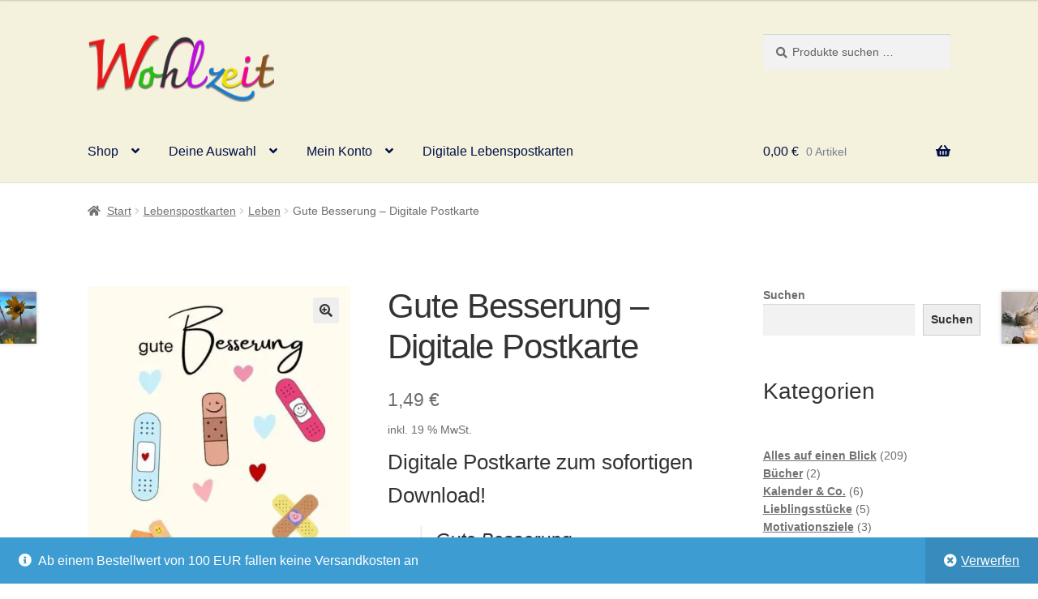

--- FILE ---
content_type: text/html; charset=UTF-8
request_url: https://wohlzeitshop.de/produkt/gute-besserung/
body_size: 24202
content:
<!doctype html>
<html lang="de">
<head>
<meta charset="UTF-8">
<meta name="viewport" content="width=device-width, initial-scale=1">
<link rel="profile" href="http://gmpg.org/xfn/11">
<link rel="pingback" href="https://wohlzeitshop.de/xmlrpc.php">

<title>Gute Besserung &#8211; Digitale Postkarte &#8211; Wohlzeit Shop</title>
<meta name='robots' content='max-image-preview:large' />
<script id="cookieyes" type="text/javascript" src="https://cdn-cookieyes.com/client_data/7cac4de3f2aae13a2922a772/script.js"></script><link rel="alternate" title="oEmbed (JSON)" type="application/json+oembed" href="https://wohlzeitshop.de/wp-json/oembed/1.0/embed?url=https%3A%2F%2Fwohlzeitshop.de%2Fprodukt%2Fgute-besserung%2F" />
<link rel="alternate" title="oEmbed (XML)" type="text/xml+oembed" href="https://wohlzeitshop.de/wp-json/oembed/1.0/embed?url=https%3A%2F%2Fwohlzeitshop.de%2Fprodukt%2Fgute-besserung%2F&#038;format=xml" />
<style id='wp-img-auto-sizes-contain-inline-css'>
img:is([sizes=auto i],[sizes^="auto," i]){contain-intrinsic-size:3000px 1500px}
/*# sourceURL=wp-img-auto-sizes-contain-inline-css */
</style>
<style id='wp-block-library-inline-css'>
:root{--wp-block-synced-color:#7a00df;--wp-block-synced-color--rgb:122,0,223;--wp-bound-block-color:var(--wp-block-synced-color);--wp-editor-canvas-background:#ddd;--wp-admin-theme-color:#007cba;--wp-admin-theme-color--rgb:0,124,186;--wp-admin-theme-color-darker-10:#006ba1;--wp-admin-theme-color-darker-10--rgb:0,107,160.5;--wp-admin-theme-color-darker-20:#005a87;--wp-admin-theme-color-darker-20--rgb:0,90,135;--wp-admin-border-width-focus:2px}@media (min-resolution:192dpi){:root{--wp-admin-border-width-focus:1.5px}}.wp-element-button{cursor:pointer}:root .has-very-light-gray-background-color{background-color:#eee}:root .has-very-dark-gray-background-color{background-color:#313131}:root .has-very-light-gray-color{color:#eee}:root .has-very-dark-gray-color{color:#313131}:root .has-vivid-green-cyan-to-vivid-cyan-blue-gradient-background{background:linear-gradient(135deg,#00d084,#0693e3)}:root .has-purple-crush-gradient-background{background:linear-gradient(135deg,#34e2e4,#4721fb 50%,#ab1dfe)}:root .has-hazy-dawn-gradient-background{background:linear-gradient(135deg,#faaca8,#dad0ec)}:root .has-subdued-olive-gradient-background{background:linear-gradient(135deg,#fafae1,#67a671)}:root .has-atomic-cream-gradient-background{background:linear-gradient(135deg,#fdd79a,#004a59)}:root .has-nightshade-gradient-background{background:linear-gradient(135deg,#330968,#31cdcf)}:root .has-midnight-gradient-background{background:linear-gradient(135deg,#020381,#2874fc)}:root{--wp--preset--font-size--normal:16px;--wp--preset--font-size--huge:42px}.has-regular-font-size{font-size:1em}.has-larger-font-size{font-size:2.625em}.has-normal-font-size{font-size:var(--wp--preset--font-size--normal)}.has-huge-font-size{font-size:var(--wp--preset--font-size--huge)}.has-text-align-center{text-align:center}.has-text-align-left{text-align:left}.has-text-align-right{text-align:right}.has-fit-text{white-space:nowrap!important}#end-resizable-editor-section{display:none}.aligncenter{clear:both}.items-justified-left{justify-content:flex-start}.items-justified-center{justify-content:center}.items-justified-right{justify-content:flex-end}.items-justified-space-between{justify-content:space-between}.screen-reader-text{border:0;clip-path:inset(50%);height:1px;margin:-1px;overflow:hidden;padding:0;position:absolute;width:1px;word-wrap:normal!important}.screen-reader-text:focus{background-color:#ddd;clip-path:none;color:#444;display:block;font-size:1em;height:auto;left:5px;line-height:normal;padding:15px 23px 14px;text-decoration:none;top:5px;width:auto;z-index:100000}html :where(.has-border-color){border-style:solid}html :where([style*=border-top-color]){border-top-style:solid}html :where([style*=border-right-color]){border-right-style:solid}html :where([style*=border-bottom-color]){border-bottom-style:solid}html :where([style*=border-left-color]){border-left-style:solid}html :where([style*=border-width]){border-style:solid}html :where([style*=border-top-width]){border-top-style:solid}html :where([style*=border-right-width]){border-right-style:solid}html :where([style*=border-bottom-width]){border-bottom-style:solid}html :where([style*=border-left-width]){border-left-style:solid}html :where(img[class*=wp-image-]){height:auto;max-width:100%}:where(figure){margin:0 0 1em}html :where(.is-position-sticky){--wp-admin--admin-bar--position-offset:var(--wp-admin--admin-bar--height,0px)}@media screen and (max-width:600px){html :where(.is-position-sticky){--wp-admin--admin-bar--position-offset:0px}}

/*# sourceURL=wp-block-library-inline-css */
</style><style id='wp-block-heading-inline-css'>
h1:where(.wp-block-heading).has-background,h2:where(.wp-block-heading).has-background,h3:where(.wp-block-heading).has-background,h4:where(.wp-block-heading).has-background,h5:where(.wp-block-heading).has-background,h6:where(.wp-block-heading).has-background{padding:1.25em 2.375em}h1.has-text-align-left[style*=writing-mode]:where([style*=vertical-lr]),h1.has-text-align-right[style*=writing-mode]:where([style*=vertical-rl]),h2.has-text-align-left[style*=writing-mode]:where([style*=vertical-lr]),h2.has-text-align-right[style*=writing-mode]:where([style*=vertical-rl]),h3.has-text-align-left[style*=writing-mode]:where([style*=vertical-lr]),h3.has-text-align-right[style*=writing-mode]:where([style*=vertical-rl]),h4.has-text-align-left[style*=writing-mode]:where([style*=vertical-lr]),h4.has-text-align-right[style*=writing-mode]:where([style*=vertical-rl]),h5.has-text-align-left[style*=writing-mode]:where([style*=vertical-lr]),h5.has-text-align-right[style*=writing-mode]:where([style*=vertical-rl]),h6.has-text-align-left[style*=writing-mode]:where([style*=vertical-lr]),h6.has-text-align-right[style*=writing-mode]:where([style*=vertical-rl]){rotate:180deg}
/*# sourceURL=https://wohlzeitshop.de/wp-includes/blocks/heading/style.min.css */
</style>
<style id='wp-block-image-inline-css'>
.wp-block-image>a,.wp-block-image>figure>a{display:inline-block}.wp-block-image img{box-sizing:border-box;height:auto;max-width:100%;vertical-align:bottom}@media not (prefers-reduced-motion){.wp-block-image img.hide{visibility:hidden}.wp-block-image img.show{animation:show-content-image .4s}}.wp-block-image[style*=border-radius] img,.wp-block-image[style*=border-radius]>a{border-radius:inherit}.wp-block-image.has-custom-border img{box-sizing:border-box}.wp-block-image.aligncenter{text-align:center}.wp-block-image.alignfull>a,.wp-block-image.alignwide>a{width:100%}.wp-block-image.alignfull img,.wp-block-image.alignwide img{height:auto;width:100%}.wp-block-image .aligncenter,.wp-block-image .alignleft,.wp-block-image .alignright,.wp-block-image.aligncenter,.wp-block-image.alignleft,.wp-block-image.alignright{display:table}.wp-block-image .aligncenter>figcaption,.wp-block-image .alignleft>figcaption,.wp-block-image .alignright>figcaption,.wp-block-image.aligncenter>figcaption,.wp-block-image.alignleft>figcaption,.wp-block-image.alignright>figcaption{caption-side:bottom;display:table-caption}.wp-block-image .alignleft{float:left;margin:.5em 1em .5em 0}.wp-block-image .alignright{float:right;margin:.5em 0 .5em 1em}.wp-block-image .aligncenter{margin-left:auto;margin-right:auto}.wp-block-image :where(figcaption){margin-bottom:1em;margin-top:.5em}.wp-block-image.is-style-circle-mask img{border-radius:9999px}@supports ((-webkit-mask-image:none) or (mask-image:none)) or (-webkit-mask-image:none){.wp-block-image.is-style-circle-mask img{border-radius:0;-webkit-mask-image:url('data:image/svg+xml;utf8,<svg viewBox="0 0 100 100" xmlns="http://www.w3.org/2000/svg"><circle cx="50" cy="50" r="50"/></svg>');mask-image:url('data:image/svg+xml;utf8,<svg viewBox="0 0 100 100" xmlns="http://www.w3.org/2000/svg"><circle cx="50" cy="50" r="50"/></svg>');mask-mode:alpha;-webkit-mask-position:center;mask-position:center;-webkit-mask-repeat:no-repeat;mask-repeat:no-repeat;-webkit-mask-size:contain;mask-size:contain}}:root :where(.wp-block-image.is-style-rounded img,.wp-block-image .is-style-rounded img){border-radius:9999px}.wp-block-image figure{margin:0}.wp-lightbox-container{display:flex;flex-direction:column;position:relative}.wp-lightbox-container img{cursor:zoom-in}.wp-lightbox-container img:hover+button{opacity:1}.wp-lightbox-container button{align-items:center;backdrop-filter:blur(16px) saturate(180%);background-color:#5a5a5a40;border:none;border-radius:4px;cursor:zoom-in;display:flex;height:20px;justify-content:center;opacity:0;padding:0;position:absolute;right:16px;text-align:center;top:16px;width:20px;z-index:100}@media not (prefers-reduced-motion){.wp-lightbox-container button{transition:opacity .2s ease}}.wp-lightbox-container button:focus-visible{outline:3px auto #5a5a5a40;outline:3px auto -webkit-focus-ring-color;outline-offset:3px}.wp-lightbox-container button:hover{cursor:pointer;opacity:1}.wp-lightbox-container button:focus{opacity:1}.wp-lightbox-container button:focus,.wp-lightbox-container button:hover,.wp-lightbox-container button:not(:hover):not(:active):not(.has-background){background-color:#5a5a5a40;border:none}.wp-lightbox-overlay{box-sizing:border-box;cursor:zoom-out;height:100vh;left:0;overflow:hidden;position:fixed;top:0;visibility:hidden;width:100%;z-index:100000}.wp-lightbox-overlay .close-button{align-items:center;cursor:pointer;display:flex;justify-content:center;min-height:40px;min-width:40px;padding:0;position:absolute;right:calc(env(safe-area-inset-right) + 16px);top:calc(env(safe-area-inset-top) + 16px);z-index:5000000}.wp-lightbox-overlay .close-button:focus,.wp-lightbox-overlay .close-button:hover,.wp-lightbox-overlay .close-button:not(:hover):not(:active):not(.has-background){background:none;border:none}.wp-lightbox-overlay .lightbox-image-container{height:var(--wp--lightbox-container-height);left:50%;overflow:hidden;position:absolute;top:50%;transform:translate(-50%,-50%);transform-origin:top left;width:var(--wp--lightbox-container-width);z-index:9999999999}.wp-lightbox-overlay .wp-block-image{align-items:center;box-sizing:border-box;display:flex;height:100%;justify-content:center;margin:0;position:relative;transform-origin:0 0;width:100%;z-index:3000000}.wp-lightbox-overlay .wp-block-image img{height:var(--wp--lightbox-image-height);min-height:var(--wp--lightbox-image-height);min-width:var(--wp--lightbox-image-width);width:var(--wp--lightbox-image-width)}.wp-lightbox-overlay .wp-block-image figcaption{display:none}.wp-lightbox-overlay button{background:none;border:none}.wp-lightbox-overlay .scrim{background-color:#fff;height:100%;opacity:.9;position:absolute;width:100%;z-index:2000000}.wp-lightbox-overlay.active{visibility:visible}@media not (prefers-reduced-motion){.wp-lightbox-overlay.active{animation:turn-on-visibility .25s both}.wp-lightbox-overlay.active img{animation:turn-on-visibility .35s both}.wp-lightbox-overlay.show-closing-animation:not(.active){animation:turn-off-visibility .35s both}.wp-lightbox-overlay.show-closing-animation:not(.active) img{animation:turn-off-visibility .25s both}.wp-lightbox-overlay.zoom.active{animation:none;opacity:1;visibility:visible}.wp-lightbox-overlay.zoom.active .lightbox-image-container{animation:lightbox-zoom-in .4s}.wp-lightbox-overlay.zoom.active .lightbox-image-container img{animation:none}.wp-lightbox-overlay.zoom.active .scrim{animation:turn-on-visibility .4s forwards}.wp-lightbox-overlay.zoom.show-closing-animation:not(.active){animation:none}.wp-lightbox-overlay.zoom.show-closing-animation:not(.active) .lightbox-image-container{animation:lightbox-zoom-out .4s}.wp-lightbox-overlay.zoom.show-closing-animation:not(.active) .lightbox-image-container img{animation:none}.wp-lightbox-overlay.zoom.show-closing-animation:not(.active) .scrim{animation:turn-off-visibility .4s forwards}}@keyframes show-content-image{0%{visibility:hidden}99%{visibility:hidden}to{visibility:visible}}@keyframes turn-on-visibility{0%{opacity:0}to{opacity:1}}@keyframes turn-off-visibility{0%{opacity:1;visibility:visible}99%{opacity:0;visibility:visible}to{opacity:0;visibility:hidden}}@keyframes lightbox-zoom-in{0%{transform:translate(calc((-100vw + var(--wp--lightbox-scrollbar-width))/2 + var(--wp--lightbox-initial-left-position)),calc(-50vh + var(--wp--lightbox-initial-top-position))) scale(var(--wp--lightbox-scale))}to{transform:translate(-50%,-50%) scale(1)}}@keyframes lightbox-zoom-out{0%{transform:translate(-50%,-50%) scale(1);visibility:visible}99%{visibility:visible}to{transform:translate(calc((-100vw + var(--wp--lightbox-scrollbar-width))/2 + var(--wp--lightbox-initial-left-position)),calc(-50vh + var(--wp--lightbox-initial-top-position))) scale(var(--wp--lightbox-scale));visibility:hidden}}
/*# sourceURL=https://wohlzeitshop.de/wp-includes/blocks/image/style.min.css */
</style>
<style id='wp-block-image-theme-inline-css'>
:root :where(.wp-block-image figcaption){color:#555;font-size:13px;text-align:center}.is-dark-theme :root :where(.wp-block-image figcaption){color:#ffffffa6}.wp-block-image{margin:0 0 1em}
/*# sourceURL=https://wohlzeitshop.de/wp-includes/blocks/image/theme.min.css */
</style>
<style id='wp-block-search-inline-css'>
.wp-block-search__button{margin-left:10px;word-break:normal}.wp-block-search__button.has-icon{line-height:0}.wp-block-search__button svg{height:1.25em;min-height:24px;min-width:24px;width:1.25em;fill:currentColor;vertical-align:text-bottom}:where(.wp-block-search__button){border:1px solid #ccc;padding:6px 10px}.wp-block-search__inside-wrapper{display:flex;flex:auto;flex-wrap:nowrap;max-width:100%}.wp-block-search__label{width:100%}.wp-block-search.wp-block-search__button-only .wp-block-search__button{box-sizing:border-box;display:flex;flex-shrink:0;justify-content:center;margin-left:0;max-width:100%}.wp-block-search.wp-block-search__button-only .wp-block-search__inside-wrapper{min-width:0!important;transition-property:width}.wp-block-search.wp-block-search__button-only .wp-block-search__input{flex-basis:100%;transition-duration:.3s}.wp-block-search.wp-block-search__button-only.wp-block-search__searchfield-hidden,.wp-block-search.wp-block-search__button-only.wp-block-search__searchfield-hidden .wp-block-search__inside-wrapper{overflow:hidden}.wp-block-search.wp-block-search__button-only.wp-block-search__searchfield-hidden .wp-block-search__input{border-left-width:0!important;border-right-width:0!important;flex-basis:0;flex-grow:0;margin:0;min-width:0!important;padding-left:0!important;padding-right:0!important;width:0!important}:where(.wp-block-search__input){appearance:none;border:1px solid #949494;flex-grow:1;font-family:inherit;font-size:inherit;font-style:inherit;font-weight:inherit;letter-spacing:inherit;line-height:inherit;margin-left:0;margin-right:0;min-width:3rem;padding:8px;text-decoration:unset!important;text-transform:inherit}:where(.wp-block-search__button-inside .wp-block-search__inside-wrapper){background-color:#fff;border:1px solid #949494;box-sizing:border-box;padding:4px}:where(.wp-block-search__button-inside .wp-block-search__inside-wrapper) .wp-block-search__input{border:none;border-radius:0;padding:0 4px}:where(.wp-block-search__button-inside .wp-block-search__inside-wrapper) .wp-block-search__input:focus{outline:none}:where(.wp-block-search__button-inside .wp-block-search__inside-wrapper) :where(.wp-block-search__button){padding:4px 8px}.wp-block-search.aligncenter .wp-block-search__inside-wrapper{margin:auto}.wp-block[data-align=right] .wp-block-search.wp-block-search__button-only .wp-block-search__inside-wrapper{float:right}
/*# sourceURL=https://wohlzeitshop.de/wp-includes/blocks/search/style.min.css */
</style>
<style id='wp-block-search-theme-inline-css'>
.wp-block-search .wp-block-search__label{font-weight:700}.wp-block-search__button{border:1px solid #ccc;padding:.375em .625em}
/*# sourceURL=https://wohlzeitshop.de/wp-includes/blocks/search/theme.min.css */
</style>
<style id='wp-block-group-inline-css'>
.wp-block-group{box-sizing:border-box}:where(.wp-block-group.wp-block-group-is-layout-constrained){position:relative}
/*# sourceURL=https://wohlzeitshop.de/wp-includes/blocks/group/style.min.css */
</style>
<style id='wp-block-group-theme-inline-css'>
:where(.wp-block-group.has-background){padding:1.25em 2.375em}
/*# sourceURL=https://wohlzeitshop.de/wp-includes/blocks/group/theme.min.css */
</style>
<style id='wp-block-paragraph-inline-css'>
.is-small-text{font-size:.875em}.is-regular-text{font-size:1em}.is-large-text{font-size:2.25em}.is-larger-text{font-size:3em}.has-drop-cap:not(:focus):first-letter{float:left;font-size:8.4em;font-style:normal;font-weight:100;line-height:.68;margin:.05em .1em 0 0;text-transform:uppercase}body.rtl .has-drop-cap:not(:focus):first-letter{float:none;margin-left:.1em}p.has-drop-cap.has-background{overflow:hidden}:root :where(p.has-background){padding:1.25em 2.375em}:where(p.has-text-color:not(.has-link-color)) a{color:inherit}p.has-text-align-left[style*="writing-mode:vertical-lr"],p.has-text-align-right[style*="writing-mode:vertical-rl"]{rotate:180deg}
/*# sourceURL=https://wohlzeitshop.de/wp-includes/blocks/paragraph/style.min.css */
</style>
<style id='global-styles-inline-css'>
:root{--wp--preset--aspect-ratio--square: 1;--wp--preset--aspect-ratio--4-3: 4/3;--wp--preset--aspect-ratio--3-4: 3/4;--wp--preset--aspect-ratio--3-2: 3/2;--wp--preset--aspect-ratio--2-3: 2/3;--wp--preset--aspect-ratio--16-9: 16/9;--wp--preset--aspect-ratio--9-16: 9/16;--wp--preset--color--black: #000000;--wp--preset--color--cyan-bluish-gray: #abb8c3;--wp--preset--color--white: #ffffff;--wp--preset--color--pale-pink: #f78da7;--wp--preset--color--vivid-red: #cf2e2e;--wp--preset--color--luminous-vivid-orange: #ff6900;--wp--preset--color--luminous-vivid-amber: #fcb900;--wp--preset--color--light-green-cyan: #7bdcb5;--wp--preset--color--vivid-green-cyan: #00d084;--wp--preset--color--pale-cyan-blue: #8ed1fc;--wp--preset--color--vivid-cyan-blue: #0693e3;--wp--preset--color--vivid-purple: #9b51e0;--wp--preset--gradient--vivid-cyan-blue-to-vivid-purple: linear-gradient(135deg,rgb(6,147,227) 0%,rgb(155,81,224) 100%);--wp--preset--gradient--light-green-cyan-to-vivid-green-cyan: linear-gradient(135deg,rgb(122,220,180) 0%,rgb(0,208,130) 100%);--wp--preset--gradient--luminous-vivid-amber-to-luminous-vivid-orange: linear-gradient(135deg,rgb(252,185,0) 0%,rgb(255,105,0) 100%);--wp--preset--gradient--luminous-vivid-orange-to-vivid-red: linear-gradient(135deg,rgb(255,105,0) 0%,rgb(207,46,46) 100%);--wp--preset--gradient--very-light-gray-to-cyan-bluish-gray: linear-gradient(135deg,rgb(238,238,238) 0%,rgb(169,184,195) 100%);--wp--preset--gradient--cool-to-warm-spectrum: linear-gradient(135deg,rgb(74,234,220) 0%,rgb(151,120,209) 20%,rgb(207,42,186) 40%,rgb(238,44,130) 60%,rgb(251,105,98) 80%,rgb(254,248,76) 100%);--wp--preset--gradient--blush-light-purple: linear-gradient(135deg,rgb(255,206,236) 0%,rgb(152,150,240) 100%);--wp--preset--gradient--blush-bordeaux: linear-gradient(135deg,rgb(254,205,165) 0%,rgb(254,45,45) 50%,rgb(107,0,62) 100%);--wp--preset--gradient--luminous-dusk: linear-gradient(135deg,rgb(255,203,112) 0%,rgb(199,81,192) 50%,rgb(65,88,208) 100%);--wp--preset--gradient--pale-ocean: linear-gradient(135deg,rgb(255,245,203) 0%,rgb(182,227,212) 50%,rgb(51,167,181) 100%);--wp--preset--gradient--electric-grass: linear-gradient(135deg,rgb(202,248,128) 0%,rgb(113,206,126) 100%);--wp--preset--gradient--midnight: linear-gradient(135deg,rgb(2,3,129) 0%,rgb(40,116,252) 100%);--wp--preset--font-size--small: 14px;--wp--preset--font-size--medium: 23px;--wp--preset--font-size--large: 26px;--wp--preset--font-size--x-large: 42px;--wp--preset--font-size--normal: 16px;--wp--preset--font-size--huge: 37px;--wp--preset--spacing--20: 0.44rem;--wp--preset--spacing--30: 0.67rem;--wp--preset--spacing--40: 1rem;--wp--preset--spacing--50: 1.5rem;--wp--preset--spacing--60: 2.25rem;--wp--preset--spacing--70: 3.38rem;--wp--preset--spacing--80: 5.06rem;--wp--preset--shadow--natural: 6px 6px 9px rgba(0, 0, 0, 0.2);--wp--preset--shadow--deep: 12px 12px 50px rgba(0, 0, 0, 0.4);--wp--preset--shadow--sharp: 6px 6px 0px rgba(0, 0, 0, 0.2);--wp--preset--shadow--outlined: 6px 6px 0px -3px rgb(255, 255, 255), 6px 6px rgb(0, 0, 0);--wp--preset--shadow--crisp: 6px 6px 0px rgb(0, 0, 0);}:root :where(.is-layout-flow) > :first-child{margin-block-start: 0;}:root :where(.is-layout-flow) > :last-child{margin-block-end: 0;}:root :where(.is-layout-flow) > *{margin-block-start: 24px;margin-block-end: 0;}:root :where(.is-layout-constrained) > :first-child{margin-block-start: 0;}:root :where(.is-layout-constrained) > :last-child{margin-block-end: 0;}:root :where(.is-layout-constrained) > *{margin-block-start: 24px;margin-block-end: 0;}:root :where(.is-layout-flex){gap: 24px;}:root :where(.is-layout-grid){gap: 24px;}body .is-layout-flex{display: flex;}.is-layout-flex{flex-wrap: wrap;align-items: center;}.is-layout-flex > :is(*, div){margin: 0;}body .is-layout-grid{display: grid;}.is-layout-grid > :is(*, div){margin: 0;}.has-black-color{color: var(--wp--preset--color--black) !important;}.has-cyan-bluish-gray-color{color: var(--wp--preset--color--cyan-bluish-gray) !important;}.has-white-color{color: var(--wp--preset--color--white) !important;}.has-pale-pink-color{color: var(--wp--preset--color--pale-pink) !important;}.has-vivid-red-color{color: var(--wp--preset--color--vivid-red) !important;}.has-luminous-vivid-orange-color{color: var(--wp--preset--color--luminous-vivid-orange) !important;}.has-luminous-vivid-amber-color{color: var(--wp--preset--color--luminous-vivid-amber) !important;}.has-light-green-cyan-color{color: var(--wp--preset--color--light-green-cyan) !important;}.has-vivid-green-cyan-color{color: var(--wp--preset--color--vivid-green-cyan) !important;}.has-pale-cyan-blue-color{color: var(--wp--preset--color--pale-cyan-blue) !important;}.has-vivid-cyan-blue-color{color: var(--wp--preset--color--vivid-cyan-blue) !important;}.has-vivid-purple-color{color: var(--wp--preset--color--vivid-purple) !important;}.has-black-background-color{background-color: var(--wp--preset--color--black) !important;}.has-cyan-bluish-gray-background-color{background-color: var(--wp--preset--color--cyan-bluish-gray) !important;}.has-white-background-color{background-color: var(--wp--preset--color--white) !important;}.has-pale-pink-background-color{background-color: var(--wp--preset--color--pale-pink) !important;}.has-vivid-red-background-color{background-color: var(--wp--preset--color--vivid-red) !important;}.has-luminous-vivid-orange-background-color{background-color: var(--wp--preset--color--luminous-vivid-orange) !important;}.has-luminous-vivid-amber-background-color{background-color: var(--wp--preset--color--luminous-vivid-amber) !important;}.has-light-green-cyan-background-color{background-color: var(--wp--preset--color--light-green-cyan) !important;}.has-vivid-green-cyan-background-color{background-color: var(--wp--preset--color--vivid-green-cyan) !important;}.has-pale-cyan-blue-background-color{background-color: var(--wp--preset--color--pale-cyan-blue) !important;}.has-vivid-cyan-blue-background-color{background-color: var(--wp--preset--color--vivid-cyan-blue) !important;}.has-vivid-purple-background-color{background-color: var(--wp--preset--color--vivid-purple) !important;}.has-black-border-color{border-color: var(--wp--preset--color--black) !important;}.has-cyan-bluish-gray-border-color{border-color: var(--wp--preset--color--cyan-bluish-gray) !important;}.has-white-border-color{border-color: var(--wp--preset--color--white) !important;}.has-pale-pink-border-color{border-color: var(--wp--preset--color--pale-pink) !important;}.has-vivid-red-border-color{border-color: var(--wp--preset--color--vivid-red) !important;}.has-luminous-vivid-orange-border-color{border-color: var(--wp--preset--color--luminous-vivid-orange) !important;}.has-luminous-vivid-amber-border-color{border-color: var(--wp--preset--color--luminous-vivid-amber) !important;}.has-light-green-cyan-border-color{border-color: var(--wp--preset--color--light-green-cyan) !important;}.has-vivid-green-cyan-border-color{border-color: var(--wp--preset--color--vivid-green-cyan) !important;}.has-pale-cyan-blue-border-color{border-color: var(--wp--preset--color--pale-cyan-blue) !important;}.has-vivid-cyan-blue-border-color{border-color: var(--wp--preset--color--vivid-cyan-blue) !important;}.has-vivid-purple-border-color{border-color: var(--wp--preset--color--vivid-purple) !important;}.has-vivid-cyan-blue-to-vivid-purple-gradient-background{background: var(--wp--preset--gradient--vivid-cyan-blue-to-vivid-purple) !important;}.has-light-green-cyan-to-vivid-green-cyan-gradient-background{background: var(--wp--preset--gradient--light-green-cyan-to-vivid-green-cyan) !important;}.has-luminous-vivid-amber-to-luminous-vivid-orange-gradient-background{background: var(--wp--preset--gradient--luminous-vivid-amber-to-luminous-vivid-orange) !important;}.has-luminous-vivid-orange-to-vivid-red-gradient-background{background: var(--wp--preset--gradient--luminous-vivid-orange-to-vivid-red) !important;}.has-very-light-gray-to-cyan-bluish-gray-gradient-background{background: var(--wp--preset--gradient--very-light-gray-to-cyan-bluish-gray) !important;}.has-cool-to-warm-spectrum-gradient-background{background: var(--wp--preset--gradient--cool-to-warm-spectrum) !important;}.has-blush-light-purple-gradient-background{background: var(--wp--preset--gradient--blush-light-purple) !important;}.has-blush-bordeaux-gradient-background{background: var(--wp--preset--gradient--blush-bordeaux) !important;}.has-luminous-dusk-gradient-background{background: var(--wp--preset--gradient--luminous-dusk) !important;}.has-pale-ocean-gradient-background{background: var(--wp--preset--gradient--pale-ocean) !important;}.has-electric-grass-gradient-background{background: var(--wp--preset--gradient--electric-grass) !important;}.has-midnight-gradient-background{background: var(--wp--preset--gradient--midnight) !important;}.has-small-font-size{font-size: var(--wp--preset--font-size--small) !important;}.has-medium-font-size{font-size: var(--wp--preset--font-size--medium) !important;}.has-large-font-size{font-size: var(--wp--preset--font-size--large) !important;}.has-x-large-font-size{font-size: var(--wp--preset--font-size--x-large) !important;}
/*# sourceURL=global-styles-inline-css */
</style>

<style id='classic-theme-styles-inline-css'>
/*! This file is auto-generated */
.wp-block-button__link{color:#fff;background-color:#32373c;border-radius:9999px;box-shadow:none;text-decoration:none;padding:calc(.667em + 2px) calc(1.333em + 2px);font-size:1.125em}.wp-block-file__button{background:#32373c;color:#fff;text-decoration:none}
/*# sourceURL=/wp-includes/css/classic-themes.min.css */
</style>
<link rel='stylesheet' id='photoswipe-css' href='https://wohlzeitshop.de/wp-content/plugins/woocommerce/assets/css/photoswipe/photoswipe.min.css' media='all' />
<link rel='stylesheet' id='photoswipe-default-skin-css' href='https://wohlzeitshop.de/wp-content/plugins/woocommerce/assets/css/photoswipe/default-skin/default-skin.min.css' media='all' />
<style id='woocommerce-inline-inline-css'>
.woocommerce form .form-row .required { visibility: visible; }
/*# sourceURL=woocommerce-inline-inline-css */
</style>
<style class="optimize_css_2" type="text/css" media="all">#place_order.ppcp-hidden{display:none!important}.ppcp-disabled{cursor:not-allowed;-webkit-filter:grayscale(100%);filter:grayscale(100%)}.ppcp-disabled *{pointer-events:none}.ppc-button-wrapper .ppcp-messages:first-child{padding-top:10px}#ppc-button-ppcp-gateway{line-height:0}#ppc-button-ppcp-gateway div[class^=item-]{margin-top:14px}#ppc-button-ppcp-gateway div[class^=item-]:first-child{margin-top:0}#ppc-button-minicart{line-height:0;display:block}.ppcp-button-apm{--apm-button-border-radius:4px;overflow:hidden;min-width:0;max-width:750px;line-height:0;border-radius:var(--apm-button-border-radius);height:45px;margin-top:14px}.ppcp-button-apm.ppcp-button-pill{--apm-button-border-radius:50px}.ppcp-button-apm.ppcp-button-minicart{display:block}.ppcp-width-min .ppcp-button-apm{height:35px}.ppcp-width-300 .ppcp-button-apm{height:45px}.ppcp-width-500 .ppcp-button-apm{height:55px}.wp-block-woocommerce-checkout .ppcp-button-apm,.wp-block-woocommerce-cart .ppcp-button-apm{margin:0;min-width:0}.wp-admin .ppcp-button-apm{pointer-events:none}</style>
<style class="optimize_css_2" type="text/css" media="all">.wcpay-express-checkout-wrapper{width:100%;clear:both;display:flex;flex-direction:column}.wcpay-express-checkout-wrapper #wcpay-express-checkout-element{opacity:0;transition:all .3s ease-in-out;min-height:0;margin:0}.wcpay-express-checkout-wrapper #wcpay-express-checkout-element.is-ready{opacity:1}.wcpay-express-checkout-wrapper #wcpay-express-checkout-element.is-ready:not(:first-child){margin-top:12px}.woocommerce-cart .wcpay-express-checkout-wrapper{margin-bottom:0}.woocommerce-checkout .wcpay-express-checkout-wrapper #wcpay-express-checkout-element.is-ready:first-child{margin-top:4px}.woocommerce-checkout .wcpay-express-checkout-wrapper #wcpay-woopay-button{margin-top:4px}.woocommerce .type-product .wcpay-express-checkout-wrapper,.wp-block-add-to-cart-form .wcpay-express-checkout-wrapper,.wc-proceed-to-checkout .wcpay-express-checkout-wrapper{margin-top:1em;margin-bottom:1em}.wcpay-express-checkout-wrapper,.wc-block-components-express-payment__event-buttons{list-style:none}.wcpay-express-checkout-wrapper .StripeElement iframe,.wc-block-components-express-payment__event-buttons .StripeElement iframe{max-width:unset}</style>
<style class="optimize_css_2" type="text/css" media="all">.product.product-type-variable ul.tabs li.product_safety_tab,.wc-gzd-additional-info-placeholder,p.wc-gzd-additional-info:empty{display:none}#order_review .wc-gzd-checkbox-placeholder{clear:both}#order_review .wc-gzd-checkbox-placeholder p.form-row{float:none;padding:0 1em 0 0;text-align:left}#order_review .wc-gzd-checkbox-placeholder p.form-row label{display:inline}#order_review .wc-gzd-checkbox-placeholder:empty{display:none}.woocommerce-checkout .shop_table{background-color:#eee}@media(min-width:768px){table.woocommerce-checkout-review-order-table tr.wc-gzd-cart-item-has-thumbnail .wc-gzd-cart-item-name-wrapper{align-items:center;display:flex}}table.woocommerce-checkout-review-order-table tr.wc-gzd-cart-item-has-thumbnail .wc-gzd-cart-item-name-wrapper .wc-gzd-cart-item-thumbnail{margin-right:1em;max-width:15%;min-width:60px}table.woocommerce-checkout-review-order-table tr.wc-gzd-cart-item-has-thumbnail .wc-gzd-cart-item-name-wrapper .wc-gzd-cart-item-thumbnail img{margin:0}body.theme-astra table.woocommerce-checkout-review-order-table tr.wc-gzd-cart-item-has-thumbnail td.product-name{flex-wrap:wrap}.cart_totals tr.order-total-differential-taxation-notice td:before,.cart_totals tr.order-total-small-business-notice td:before{content:""!important}.includes_tax,.tax_label,.woocommerce dl.variation dd[class*=variation-gzd-],.woocommerce dl.variation div[class*=variation-gzd-],.woocommerce dl.variation dt[class*=variation-gzd-],.woocommerce dl.variation li[class*=variation-gzd-],.woocommerce ul.variation dd[class*=variation-gzd-],.woocommerce ul.variation div[class*=variation-gzd-],.woocommerce ul.variation dt[class*=variation-gzd-],.woocommerce ul.variation li[class*=variation-gzd-],.woocommerce-cart dl.variation dd[class*=variation-gzd-],.woocommerce-cart dl.variation div[class*=variation-gzd-],.woocommerce-cart dl.variation dt[class*=variation-gzd-],.woocommerce-cart dl.variation li[class*=variation-gzd-],.woocommerce-cart ul.variation dd[class*=variation-gzd-],.woocommerce-cart ul.variation div[class*=variation-gzd-],.woocommerce-cart ul.variation dt[class*=variation-gzd-],.woocommerce-cart ul.variation li[class*=variation-gzd-],.woocommerce-checkout dl.variation dd[class*=variation-gzd-],.woocommerce-checkout dl.variation div[class*=variation-gzd-],.woocommerce-checkout dl.variation dt[class*=variation-gzd-],.woocommerce-checkout dl.variation li[class*=variation-gzd-],.woocommerce-checkout ul.variation dd[class*=variation-gzd-],.woocommerce-checkout ul.variation div[class*=variation-gzd-],.woocommerce-checkout ul.variation dt[class*=variation-gzd-],.woocommerce-checkout ul.variation li[class*=variation-gzd-],.woocommerce-mini-cart dl.variation dd[class*=variation-gzd-],.woocommerce-mini-cart dl.variation div[class*=variation-gzd-],.woocommerce-mini-cart dl.variation dt[class*=variation-gzd-],.woocommerce-mini-cart dl.variation li[class*=variation-gzd-],.woocommerce-mini-cart ul.variation dd[class*=variation-gzd-],.woocommerce-mini-cart ul.variation div[class*=variation-gzd-],.woocommerce-mini-cart ul.variation dt[class*=variation-gzd-],.woocommerce-mini-cart ul.variation li[class*=variation-gzd-]{display:none!important}.wc-gzd-small-business-includes-tax{display:inline!important;font-size:.9em;padding-left:3px}.woocommerce-gzd-checkout #order_review_heading{display:none}.woocommerce-checkout .shop_table tr td p{margin-bottom:0}.woocommerce-checkout .shop_table td,.woocommerce-checkout .shop_table th{line-height:1.5}.more-variants-available-info{display:block;font-size:11px;font-weight:400}.shop_table .product-name-inner,.shop_table .product-name-inner tr td{border:none;margin:0;padding:0}.shop_table .product-name-inner tr td:last-child{text-align:right}.cart_totals .wc-gzd-additional-wrapper,.woocommerce-checkout table.shop_table .wc-gzd-additional-wrapper{clear:both;text-align:right}.cart_totals p.wc-gzd-additional-info,.woocommerce-checkout table.shop_table p.wc-gzd-additional-info{display:inline-block;font-size:.8em;font-weight:400;margin-bottom:0}.entry-content .woocommerce #payment{margin-bottom:1em}.woocommerce #payment .wc-terms-and-conditions{display:none!important}.entry-content .woocommerce .checkout-btn-wrap{text-align:right}.woocommerce-checkout p.direct-debit-checkbox{display:none}.unit-price-cart{display:block;font-size:.9em;margin-top:5px}.product_list_widget .wc-gzd-additional-info,.products .wc-gzd-additional-info{font-size:.8em;margin:.7rem 0;padding:0}.product_list_widget .wc-gzd-additional-info,.product_list_widget p.price-unit{line-height:1.8em;margin:.2rem 0}.product_list_widget .wc-gzd-additional-info a{display:inline!important}.product_list_widget .price-unit,.products .product .price-unit{font-size:.8em}.product_list_widget .price-unit{margin-bottom:.7em}.product p.wc-gzd-additional-info{clear:left;font-size:.9em;margin-bottom:.5rem}.product .defect-description:not(:empty){border:2px solid #4b4f58;margin:1em 0;padding:.5em}.product .defect-description:not(:empty) p:last-child{margin-bottom:0}form.cart.wc-gzd-replace-price .single_variation_wrap .woocommerce-variation-price{display:none}.deposit-packaging-type{font-weight:700;text-transform:uppercase}.product p.deposit-packaging-type{font-size:1.2em!important}.wc-gzd-rating-authenticity-status{display:block;font-size:.9em}.woocommerce-product-rating .wc-gzd-rating-authenticity-status{display:inline-block}.product .product_meta{margin-top:1rem}p.footer-info{font-size:.9em;padding-bottom:.5rem;text-align:center}.wc-gzd-item-defect-description p,.wc-gzd-item-desc p{font-size:.9em;font-weight:400}.wc-gzd-edit-data-notice{background:#eee;display:inline-block;padding:1em}.wc-gzd-edit-data-notice p.wc-gzd-info{margin:0;padding:0}.wc-gzd-power-supply{display:flex;flex-wrap:wrap;height:70px;margin:1em 0}.wc-gzd-power-supply svg{align-items:center;display:flex;height:70px;width:70px}.wc-gzd-power-supply svg text{text-anchor:middle;dominant-baseline:middle;font-size:1.8rem;font-weight:600}.wc-gzd-power-supply svg text.min-max-watt-has-decimals,.wc-gzd-power-supply svg text.power-supply-usb-pd{font-size:1.5rem}.wc-gzd-cart-info{display:block}table.product-details-inner{margin:0;padding:0;table-layout:fixed}table.product-details-inner,table.product-details-inner td,table.product-details-inner tr{background:#fff0;border:none;margin-bottom:0;margin-top:0;padding-bottom:0;padding-top:0}table.product-details-inner tr td:last-child{text-align:right}.wc-gzd-product-name-left,.wc-gzd-product-name-right{float:left}.wc-gzd-product-name-left{margin-right:1em;max-width:15%}#order_review .blockMsg{line-height:1.5em}#shipping_parcelshop_post_number_field .optional{display:none!important}.wc-gzd-nutri-score-value{display:block;height:4rem;text-indent:-9999px;width:7.0625rem}.wc-gzd-placeholder-loading{display:flex;flex:0 0 100%;flex-flow:column;overflow:hidden;position:relative}.wc-gzd-placeholder-loading *{box-sizing:border-box}.wc-gzd-placeholder-loading:before{animation:phAnimation .8s linear infinite;background:linear-gradient(90deg,#fff0 46%,hsl(0 0% 100% / .35) 50%,#fff0 54%) 50% 50%;bottom:0;content:" ";left:50%;margin-left:-250%;pointer-events:none;position:absolute;right:0;top:0;width:500%;z-index:1}.wc-gzd-placeholder-loading .wc-gzd-placeholder-row{align-items:center;display:flex;vertical-align:middle}.wc-gzd-placeholder-loading .wc-gzd-placeholder-row>*{background-color:#e7e7e7;display:block;height:10px}.wc-gzd-placeholder-loading .wc-gzd-placeholder-row .wc-gzd-placeholder-row-col-4{min-width:100px}@keyframes phAnimation{0%{transform:translate3d(-30%,0,0)}to{transform:translate3d(30%,0,0)}}.wc-block-featured-product .wc-gzd-additional-info{color:inherit;font-size:.9em;margin:0;padding:5px 48px 0;text-align:center;width:100%;z-index:1}.wc-block-featured-product .wc-gzd-nutri-score{width:auto}ul.wc-block-grid__products li.wc-block-grid__product .wc-gzd-additional-info{margin:.5em 0}ul.wc-block-grid__products li.wc-block-grid__product .wc-gzd-additional-info:not(.deposit-packaging-type){font-size:.9em;font-weight:400}.theme-twentytwenty form.woocommerce-checkout #order_review_heading,.theme-twentytwentyone form.woocommerce-checkout #order_review_heading{margin-bottom:2rem;padding-left:0;text-align:left;width:100%}</style>
<style class="optimize_css_4" type="text/css" media="all">.woocommerce-checkout .shop_table th{background-color:#d6d6d6}.woocommerce-checkout .shop_table td{background-color:#f0f0f0}</style>
<style class="optimize_css_4" type="text/css" media="all">.woocommerce-checkout .shop_table{background-color:#eee}.product p.deposit-packaging-type{font-size:1.25em!important}p.woocommerce-shipping-destination{display:none}.wc-gzd-nutri-score-value-a{background:url(https://wohlzeitshop.de/wp-content/plugins/woocommerce-germanized/assets/images/nutri-score-a.svg) no-repeat}.wc-gzd-nutri-score-value-b{background:url(https://wohlzeitshop.de/wp-content/plugins/woocommerce-germanized/assets/images/nutri-score-b.svg) no-repeat}.wc-gzd-nutri-score-value-c{background:url(https://wohlzeitshop.de/wp-content/plugins/woocommerce-germanized/assets/images/nutri-score-c.svg) no-repeat}.wc-gzd-nutri-score-value-d{background:url(https://wohlzeitshop.de/wp-content/plugins/woocommerce-germanized/assets/images/nutri-score-d.svg) no-repeat}.wc-gzd-nutri-score-value-e{background:url(https://wohlzeitshop.de/wp-content/plugins/woocommerce-germanized/assets/images/nutri-score-e.svg) no-repeat}</style>
<style id='woocommerce-gzd-layout-inline-css'>
.woocommerce-checkout .shop_table th { background-color: #d6d6d6; } .woocommerce-checkout .shop_table td { background-color: #f0f0f0; }
.woocommerce-checkout .shop_table { background-color: #eeeeee; } .product p.deposit-packaging-type { font-size: 1.25em !important; } p.woocommerce-shipping-destination { display: none; }
                .wc-gzd-nutri-score-value-a {
                    background: url(https://wohlzeitshop.de/wp-content/plugins/woocommerce-germanized/assets/images/nutri-score-a.svg) no-repeat;
                }
                .wc-gzd-nutri-score-value-b {
                    background: url(https://wohlzeitshop.de/wp-content/plugins/woocommerce-germanized/assets/images/nutri-score-b.svg) no-repeat;
                }
                .wc-gzd-nutri-score-value-c {
                    background: url(https://wohlzeitshop.de/wp-content/plugins/woocommerce-germanized/assets/images/nutri-score-c.svg) no-repeat;
                }
                .wc-gzd-nutri-score-value-d {
                    background: url(https://wohlzeitshop.de/wp-content/plugins/woocommerce-germanized/assets/images/nutri-score-d.svg) no-repeat;
                }
                .wc-gzd-nutri-score-value-e {
                    background: url(https://wohlzeitshop.de/wp-content/plugins/woocommerce-germanized/assets/images/nutri-score-e.svg) no-repeat;
                }
            
/*# sourceURL=woocommerce-gzd-layout-inline-css */
</style>
<style class="optimize_css_2" type="text/css" media="all">.header-widget-region .widget_brand_thumbnails ul.brand-thumbnails{text-align:center}.header-widget-region .widget_brand_thumbnails ul.brand-thumbnails::before,.header-widget-region .widget_brand_thumbnails ul.brand-thumbnails::after{content:"";display:table}.header-widget-region .widget_brand_thumbnails ul.brand-thumbnails::after{clear:both}.header-widget-region .widget_brand_thumbnails ul.brand-thumbnails li{display:inline-block;width:auto!important;float:none!important;margin-bottom:0!important}.header-widget-region .widget_brand_thumbnails ul.brand-thumbnails li img{max-height:16px;width:auto;display:block}.widget_brand_nav ul li .count{float:right}.tax-product_brand .woocommerce-products-header{display:flex;flex-direction:column;margin:0 0 2.2906835em;text-align:center}.tax-product_brand .woocommerce-products-header .brand-thumbnail{margin:0 0 1em;width:auto;max-height:2.2906835em;align-self:center;order:1}.tax-product_brand .woocommerce-products-header .woocommerce-products-header__title,.tax-product_brand .woocommerce-products-header .term-description{order:2}div#brands_a_z::before,div#brands_a_z::after{content:"";display:table}div#brands_a_z::after{clear:both}div#brands_a_z ul.brands_index{margin-left:0;padding:0}div#brands_a_z ul.brands_index li{float:none;display:inline-block;margin:0 .3342343017em .2360828548em 0;padding:0;text-transform:uppercase}div#brands_a_z ul.brands_index li a,div#brands_a_z ul.brands_index li span{float:none;display:block;border:0;padding:.3819820591em;min-width:1.618em;text-align:center;background-color:#eee;color:#43454b;line-height:1}div#brands_a_z ul.brands_index li span{opacity:.3}div#brands_a_z h3{text-transform:uppercase}div#brands_a_z a.top{padding:.6180469716em;background-color:#eee;color:#43454b;border:0;line-height:1}div#brands_a_z ul.brands{margin-left:0;list-style-position:inside}div#brands_a_z ul.brands li{margin:0 0 .3819820591em;padding:0 0 .3819820591em;border-bottom:1px solid rgb(0 0 0 / .05)}.storefront-wc-brands-single-product{margin:0 0 .5407911001em}.storefront-wc-brands-single-product img{max-height:2.2906835em}@media(min-width:768px){div#brands_a_z ul.brands_index{width:21.7391304348%;float:left;margin-right:4.347826087%;transition:all .5s ease}div#brands_a_z h3{width:73.9130434783%;float:right;margin-right:0;clear:right;text-transform:uppercase}div#brands_a_z h3:first-of-type{margin-top:0}div#brands_a_z a.top{clear:right}div#brands_a_z ul.brands{width:73.9130434783%;float:right;margin-right:0;clear:right}}</style>
<style class="optimize_css_2" type="text/css" media="all">ul.products li.product .price{margin-bottom:.5em}ul.products li.product .wc-gzd-additional-info{font-size:.9em}ul.products li.product .shipping-costs-info,ul.products li.product .tax-info{display:inline}ul.products li.product .delivery-time-info{margin:.5em 0}ul.products li.downloadable .tax-info,ul.products li.product .product-units-wrapper,ul.products li.virtual .tax-info{display:block}.single-product .price{display:inline}.single-product div.product p.price-unit{font-size:.9em;margin-left:1em}.single-product div[itemprop=offers]{display:inline-block}.single-product .legal-price-info{display:block;margin:.5em 0}.woocommerce #order_review_heading{display:block;width:100%}.woocommerce p.legal{width:100%}.woocommerce p.delivery-time-info,.woocommerce p.units-info{font-size:.9em;margin:.5em 0!important}.woocommerce-checkout #order_review{border-top-width:3px}.woocommerce-checkout #order_payment_heading,.woocommerce-checkout #order_review_heading{border-bottom:0;margin-bottom:.5407911001em;padding:0}.woocommerce-checkout #payment{border-top:0}.woocommerce-checkout #order_review_heading{border:none}.woocommerce-checkout .form-row.create-account label{display:inline;padding-left:5px}#order_review .place-order .button{font-size:1.387em;width:100%}#order_review table.woocommerce-checkout-review-order-table{margin-bottom:0}.woocommerce-checkout .place-order,.woocommerce-checkout .terms{float:none;margin-bottom:0;padding:1.387em;width:100%}.woocommerce-multistep-checkout .col2-set{margin:0;width:100%}.woocommerce-multistep-checkout .col2-set .col-1,.woocommerce-multistep-checkout .col2-set .col-2{float:left;margin-right:5%;width:45%}.woocommerce-multistep-checkout .col2-set .col-2{margin-right:0}.woocommerce-checkout .terms,.woocommerce-multistep-checkout .place-order{padding-left:0;padding-right:0}.woocommerce-multistep-checkout #order_review{border:none;padding:0;width:100%}.woocommerce-multistep-checkout h3#order_review_heading{border:none;padding-left:0;padding-right:0}.woocommerce-gzdp-checkout-verify-data .addresses address,.woocommerce-gzdp-checkout-verify-data .addresses p{margin-bottom:.5em}.woocommerce-multistep-checkout a.step:focus{outline:none}.woocommerce-multistep-checkout #order_review .place-order .button{float:right;width:auto}.woocommerce-multistep-checkout p.data-privacy{clear:both;float:left;width:100%}@media(max-width:800px){.woocommerce-multistep-checkout .col2-set .col-1,.woocommerce-multistep-checkout .col2-set .col-2{float:left;margin-right:0;width:100%}}#shipping_parcelshop_field label.checkbox{display:inline}label[for=reg_data_privacy]{display:inline;padding-left:5px}footer.site-footer .footer-info{display:inline-block;margin:0;position:relative;text-align:left;top:-1em}</style>
<link rel='stylesheet' id='wpo_min-header-0-css' href='https://wohlzeitshop.de/wp-content/cache/wpo-minify/1767857096/assets/wpo-minify-header-e2ed351b.min.css' media='all' />
<script id="WCPAY_ASSETS-js-extra">
var wcpayAssets = {"url":"https://wohlzeitshop.de/wp-content/plugins/woocommerce-payments/dist/"};
//# sourceURL=WCPAY_ASSETS-js-extra
</script>
<script defer src="https://wohlzeitshop.de/wp-content/cache/wpo-minify/1767857096/assets/wpo-minify-header-7c6e0e5c.min.js" id="wpo_min-header-0-js"></script>
<script id="wpo_min-header-1-js-extra">
var wc_add_to_cart_params = {"ajax_url":"/wp-admin/admin-ajax.php","wc_ajax_url":"/?wc-ajax=%%endpoint%%","i18n_view_cart":"Warenkorb anzeigen","cart_url":"https://wohlzeitshop.de/warenkorb/","is_cart":"","cart_redirect_after_add":"no"};
var wc_single_product_params = {"i18n_required_rating_text":"Bitte w\u00e4hle eine Bewertung","i18n_rating_options":["1 von 5\u00a0Sternen","2 von 5\u00a0Sternen","3 von 5\u00a0Sternen","4 von 5\u00a0Sternen","5 von 5\u00a0Sternen"],"i18n_product_gallery_trigger_text":"Bildergalerie im Vollbildmodus anzeigen","review_rating_required":"yes","flexslider":{"rtl":false,"animation":"slide","smoothHeight":true,"directionNav":false,"controlNav":"thumbnails","slideshow":false,"animationSpeed":500,"animationLoop":false,"allowOneSlide":false},"zoom_enabled":"1","zoom_options":[],"photoswipe_enabled":"1","photoswipe_options":{"shareEl":false,"closeOnScroll":false,"history":false,"hideAnimationDuration":0,"showAnimationDuration":0},"flexslider_enabled":"1"};
var woocommerce_params = {"ajax_url":"/wp-admin/admin-ajax.php","wc_ajax_url":"/?wc-ajax=%%endpoint%%","i18n_password_show":"Passwort anzeigen","i18n_password_hide":"Passwort ausblenden"};
var wc_cart_fragments_params = {"ajax_url":"/wp-admin/admin-ajax.php","wc_ajax_url":"/?wc-ajax=%%endpoint%%","cart_hash_key":"wc_cart_hash_0f4bb95871d9d47f635825f27872410c","fragment_name":"wc_fragments_0f4bb95871d9d47f635825f27872410c","request_timeout":"5000"};
var wc_gzd_unit_price_observer_queue_params = {"ajax_url":"/wp-admin/admin-ajax.php","wc_ajax_url":"/?wc-ajax=%%endpoint%%","refresh_unit_price_nonce":"fb1d158425"};
//# sourceURL=wpo_min-header-1-js-extra
</script>
<script src="https://wohlzeitshop.de/wp-content/cache/wpo-minify/1767857096/assets/wpo-minify-header-e3a78d26.min.js" id="wpo_min-header-1-js" defer data-wp-strategy="defer"></script>
<script defer src="https://wohlzeitshop.de/wp-content/cache/wpo-minify/1767857096/assets/wpo-minify-header-a7fe09e3.min.js" id="wpo_min-header-2-js"></script>
<script id="wpo_min-header-3-js-extra">
var wc_single_product_params = {"i18n_required_rating_text":"Bitte w\u00e4hle eine Bewertung","i18n_rating_options":["1 von 5\u00a0Sternen","2 von 5\u00a0Sternen","3 von 5\u00a0Sternen","4 von 5\u00a0Sternen","5 von 5\u00a0Sternen"],"i18n_product_gallery_trigger_text":"Bildergalerie im Vollbildmodus anzeigen","review_rating_required":"yes","flexslider":{"rtl":false,"animation":"slide","smoothHeight":true,"directionNav":false,"controlNav":"thumbnails","slideshow":false,"animationSpeed":500,"animationLoop":false,"allowOneSlide":false},"zoom_enabled":"1","zoom_options":[],"photoswipe_enabled":"1","photoswipe_options":{"shareEl":false,"closeOnScroll":false,"history":false,"hideAnimationDuration":0,"showAnimationDuration":0},"flexslider_enabled":"1"};
var wc_gzd_unit_price_observer_queue_params = {"ajax_url":"/wp-admin/admin-ajax.php","wc_ajax_url":"/?wc-ajax=%%endpoint%%","refresh_unit_price_nonce":"fb1d158425"};
var wc_gzd_unit_price_observer_params = {"wrapper":".product","price_selector":{"p.price":{"is_total_price":false,"is_primary_selector":true,"quantity_selector":""}},"replace_price":"1","product_id":"340","price_decimal_sep":",","price_thousand_sep":".","qty_selector":"input.quantity, input.qty","refresh_on_load":""};
//# sourceURL=wpo_min-header-3-js-extra
</script>
<script src="https://wohlzeitshop.de/wp-content/cache/wpo-minify/1767857096/assets/wpo-minify-header-55552465.min.js" id="wpo_min-header-3-js" defer data-wp-strategy="defer"></script>
<link rel="https://api.w.org/" href="https://wohlzeitshop.de/wp-json/" /><link rel="alternate" title="JSON" type="application/json" href="https://wohlzeitshop.de/wp-json/wp/v2/product/340" /><link rel="canonical" href="https://wohlzeitshop.de/produkt/gute-besserung/" />
	<noscript><style>.woocommerce-product-gallery{ opacity: 1 !important; }</style></noscript>
	<link rel="icon" href="https://wohlzeitshop.de/wp-content/uploads/2023/09/cropped-Wohlzeit-Shopping--32x32.png" sizes="32x32" />
<link rel="icon" href="https://wohlzeitshop.de/wp-content/uploads/2023/09/cropped-Wohlzeit-Shopping--192x192.png" sizes="192x192" />
<link rel="apple-touch-icon" href="https://wohlzeitshop.de/wp-content/uploads/2023/09/cropped-Wohlzeit-Shopping--180x180.png" />
<meta name="msapplication-TileImage" content="https://wohlzeitshop.de/wp-content/uploads/2023/09/cropped-Wohlzeit-Shopping--270x270.png" />
<link rel='stylesheet' id='wpo_min-footer-0-css' href='https://wohlzeitshop.de/wp-content/cache/wpo-minify/1767857096/assets/wpo-minify-footer-033b2b84.min.css' media='all' />
</head>

<body class="wp-singular product-template-default single single-product postid-340 wp-custom-logo wp-embed-responsive wp-theme-storefront theme-storefront woocommerce woocommerce-page woocommerce-demo-store woocommerce-no-js storefront-align-wide right-sidebar woocommerce-active">

<p role="complementary" aria-label="Shop-Mitteilung" class="woocommerce-store-notice demo_store" data-notice-id="7f5a9a78400f6cdba41e454df92e27ee" style="display:none;">Ab einem Bestellwert von 100 EUR fallen keine Versandkosten an <a role="button" href="#" class="woocommerce-store-notice__dismiss-link">Verwerfen</a></p>

<div id="page" class="hfeed site">
	
	<header id="masthead" class="site-header" role="banner" style="">

		<div class="col-full">		<a class="skip-link screen-reader-text" href="#site-navigation">Zur Navigation springen</a>
		<a class="skip-link screen-reader-text" href="#content">Zum Inhalt springen</a>
				<div class="site-branding">
			<a href="https://wohlzeitshop.de/" class="custom-logo-link" rel="home"><img width="488" height="178" src="https://wohlzeitshop.de/wp-content/uploads/2023/05/cropped-wohlzeit_logo_schatten.png" class="custom-logo" alt="Wohlzeit Shop" decoding="async" fetchpriority="high" srcset="https://wohlzeitshop.de/wp-content/uploads/2023/05/cropped-wohlzeit_logo_schatten.png 488w, https://wohlzeitshop.de/wp-content/uploads/2023/05/cropped-wohlzeit_logo_schatten-324x118.png 324w, https://wohlzeitshop.de/wp-content/uploads/2023/05/cropped-wohlzeit_logo_schatten-416x152.png 416w, https://wohlzeitshop.de/wp-content/uploads/2023/05/cropped-wohlzeit_logo_schatten-300x109.png 300w" sizes="(max-width: 488px) 100vw, 488px" /></a>		</div>
					<div class="site-search">
				<div class="widget woocommerce widget_product_search"><form role="search" method="get" class="woocommerce-product-search" action="https://wohlzeitshop.de/">
	<label class="screen-reader-text" for="woocommerce-product-search-field-0">Suche nach:</label>
	<input type="search" id="woocommerce-product-search-field-0" class="search-field" placeholder="Produkte suchen …" value="" name="s" />
	<button type="submit" value="Suchen" class="">Suchen</button>
	<input type="hidden" name="post_type" value="product" />
</form>
</div>			</div>
			</div><div class="storefront-primary-navigation"><div class="col-full">		<nav id="site-navigation" class="main-navigation" role="navigation" aria-label="Primäre Navigation">
		<button id="site-navigation-menu-toggle" class="menu-toggle" aria-controls="site-navigation" aria-expanded="false"><span>Menü</span></button>
			<div class="primary-navigation"><ul id="menu-wohlzeitshop" class="menu"><li id="menu-item-824" class="menu-item menu-item-type-post_type menu-item-object-page menu-item-home menu-item-has-children current_page_parent menu-item-824"><a href="https://wohlzeitshop.de/">Shop</a>
<ul class="sub-menu">
	<li id="menu-item-59" class="menu-item menu-item-type-post_type menu-item-object-page menu-item-has-children menu-item-59"><a href="https://wohlzeitshop.de/rueckerstattung_rueckgaben/">Richtlinie für Rückerstattungen und Rückgaben</a>
	<ul class="sub-menu">
		<li id="menu-item-61" class="menu-item menu-item-type-post_type menu-item-object-page menu-item-61"><a href="https://wohlzeitshop.de/versandarten/">Versandarten</a></li>
		<li id="menu-item-60" class="menu-item menu-item-type-post_type menu-item-object-page menu-item-60"><a href="https://wohlzeitshop.de/bezahlmoeglichkeiten/">Zahlungsarten</a></li>
		<li id="menu-item-62" class="menu-item menu-item-type-post_type menu-item-object-page menu-item-62"><a href="https://wohlzeitshop.de/widerrufsbelehrung/">Widerrufsbelehrung</a></li>
		<li id="menu-item-64" class="menu-item menu-item-type-post_type menu-item-object-page menu-item-64"><a href="https://wohlzeitshop.de/agb/">AGB</a></li>
	</ul>
</li>
	<li id="menu-item-65" class="menu-item menu-item-type-post_type menu-item-object-page menu-item-65"><a href="https://wohlzeitshop.de/impressum/">Impressum</a></li>
	<li id="menu-item-76" class="menu-item menu-item-type-post_type menu-item-object-page menu-item-privacy-policy menu-item-76"><a rel="privacy-policy" href="https://wohlzeitshop.de/datenschutzerklaerung/">Datenschutzerklärung</a></li>
	<li id="menu-item-379" class="menu-item menu-item-type-post_type menu-item-object-page menu-item-379"><a href="https://wohlzeitshop.de/gutscheine/">Gutscheine</a></li>
	<li id="menu-item-186" class="menu-item menu-item-type-post_type menu-item-object-page menu-item-186"><a href="https://wohlzeitshop.de/faq/">FAQ</a></li>
	<li id="menu-item-315" class="menu-item menu-item-type-post_type menu-item-object-page menu-item-315"><a href="https://wohlzeitshop.de/ueber-wohlzeit/">Über Wohlzeit</a></li>
</ul>
</li>
<li id="menu-item-68" class="menu-item menu-item-type-post_type menu-item-object-page menu-item-has-children menu-item-68"><a href="https://wohlzeitshop.de/warenkorb/">Deine Auswahl</a>
<ul class="sub-menu">
	<li id="menu-item-67" class="menu-item menu-item-type-post_type menu-item-object-page menu-item-67"><a href="https://wohlzeitshop.de/kasse/">Kasse</a></li>
</ul>
</li>
<li id="menu-item-69" class="menu-item menu-item-type-post_type menu-item-object-page menu-item-has-children menu-item-69"><a href="https://wohlzeitshop.de/mein-konto/">Mein Konto</a>
<ul class="sub-menu">
	<li id="menu-item-70" class="menu-item menu-item-type-custom menu-item-object-custom menu-item-70"><a href="https://wohlzeitshop.de/mein-konto/orders/">Bestellungen</a></li>
	<li id="menu-item-71" class="menu-item menu-item-type-custom menu-item-object-custom menu-item-71"><a href="https://wohlzeitshop.de/mein-konto/downloads/">Downloads</a></li>
	<li id="menu-item-72" class="menu-item menu-item-type-custom menu-item-object-custom menu-item-72"><a href="https://wohlzeitshop.de/mein-konto/edit-address/">Adressen</a></li>
	<li id="menu-item-73" class="menu-item menu-item-type-custom menu-item-object-custom menu-item-73"><a href="https://wohlzeitshop.de/mein-konto/edit-account/">Kontodetails</a></li>
	<li id="menu-item-75" class="menu-item menu-item-type-custom menu-item-object-custom menu-item-75"><a href="https://wohlzeitshop.de/mein-konto/lost-password/">Passwort vergessen</a></li>
</ul>
</li>
<li id="menu-item-873" class="menu-item menu-item-type-post_type menu-item-object-page menu-item-873"><a href="https://wohlzeitshop.de/digitale-lebenspostkarten/">Digitale Lebenspostkarten</a></li>
</ul></div><div class="menu"><ul>
<li ><a href="https://wohlzeitshop.de/">Start</a></li><li class="page_item page-item-35"><a href="https://wohlzeitshop.de/agb/">AGB</a></li>
<li class="page_item page-item-32"><a href="https://wohlzeitshop.de/datenschutzerklaerung/">Datenschutzerklärung</a></li>
<li class="page_item page-item-7"><a href="https://wohlzeitshop.de/warenkorb/">Deine Auswahl</a></li>
<li class="page_item page-item-478"><a href="https://wohlzeitshop.de/digitale-lebenspostkarten/">Digitale Lebenspostkarten</a></li>
<li class="page_item page-item-183"><a href="https://wohlzeitshop.de/faq/">FAQ</a></li>
<li class="page_item page-item-367"><a href="https://wohlzeitshop.de/gutscheine/">Gutscheine</a></li>
<li class="page_item page-item-33"><a href="https://wohlzeitshop.de/impressum/">Impressum</a></li>
<li class="page_item page-item-8"><a href="https://wohlzeitshop.de/kasse/">Kasse</a></li>
<li class="page_item page-item-9"><a href="https://wohlzeitshop.de/mein-konto/">Mein Konto</a></li>
<li class="page_item page-item-10"><a href="https://wohlzeitshop.de/rueckerstattung_rueckgaben/">Richtlinie für Rückerstattungen und Rückgaben</a></li>
<li class="page_item page-item-310"><a href="https://wohlzeitshop.de/ueber-wohlzeit/">Über Wohlzeit</a></li>
<li class="page_item page-item-37"><a href="https://wohlzeitshop.de/versandarten/">Versandarten</a></li>
<li class="page_item page-item-36"><a href="https://wohlzeitshop.de/widerrufsbelehrung/">Widerrufsbelehrung</a></li>
<li class="page_item page-item-38"><a href="https://wohlzeitshop.de/bezahlmoeglichkeiten/">Zahlungsarten</a></li>
</ul></div>
		</nav><!-- #site-navigation -->
				<ul id="site-header-cart" class="site-header-cart menu">
			<li class="">
							<a class="cart-contents" href="https://wohlzeitshop.de/warenkorb/" title="Deinen Warenkorb anzeigen">
								<span class="woocommerce-Price-amount amount">0,00&nbsp;<span class="woocommerce-Price-currencySymbol">&euro;</span></span> <span class="count">0 Artikel</span>
			</a>
					</li>
			<li>
				<div class="widget woocommerce widget_shopping_cart"><div class="widget_shopping_cart_content"></div></div>			</li>
		</ul>
			</div></div>
	</header><!-- #masthead -->

	<div class="storefront-breadcrumb"><div class="col-full"><nav class="woocommerce-breadcrumb" aria-label="Brotkrümelnavigation"><a href="https://wohlzeitshop.de">Start</a><span class="breadcrumb-separator"> / </span><a href="https://wohlzeitshop.de/produkt-kategorie/lebenspostkarten/">Lebenspostkarten</a><span class="breadcrumb-separator"> / </span><a href="https://wohlzeitshop.de/produkt-kategorie/lebenspostkarten/leben/">Leben</a><span class="breadcrumb-separator"> / </span>Gute Besserung &#8211; Digitale Postkarte</nav></div></div>
	<div id="content" class="site-content" tabindex="-1">
		<div class="col-full">

		<div class="woocommerce"></div>
			<div id="primary" class="content-area">
			<main id="main" class="site-main" role="main">
		
					
			<div class="woocommerce-notices-wrapper"></div><div id="product-340" class="product type-product post-340 status-publish first instock product_cat-ereignisse product_cat-leben product_cat-alles-auf-einen-blick product_cat-lebenspostkarten product_cat-karten-zum-download product_cat-glueckwuensche product_cat-mut product_cat-trauer product_tag-gute-besserungswuensche product_tag-wohlzeit product_tag-digitale-postkarte product_tag-postkarte-zum-download-und-selber-drucken product_tag-coachingkarten product_tag-karten-ausdrucken product_tag-lebensbotschaften product_tag-postkarten-drucken-lassen product_tag-motivationskarten product_tag-spruchkarten product_tag-genesungskarten product_tag-sprueche product_tag-gute-wuensche product_tag-lebenspostkarten has-post-thumbnail downloadable virtual taxable purchasable product-type-simple">

	<div class="woocommerce-product-gallery woocommerce-product-gallery--with-images woocommerce-product-gallery--columns-4 images" data-columns="4" style="opacity: 0; transition: opacity .25s ease-in-out;">
	<div class="woocommerce-product-gallery__wrapper">
		<div data-thumb="https://wohlzeitshop.de/wp-content/uploads/2023/10/Gute-Besserung_2-100x100.jpg" data-thumb-alt="Gute Besserung" data-thumb-srcset="https://wohlzeitshop.de/wp-content/uploads/2023/10/Gute-Besserung_2-100x100.jpg 100w, https://wohlzeitshop.de/wp-content/uploads/2023/10/Gute-Besserung_2-150x150.jpg 150w"  data-thumb-sizes="(max-width: 100px) 100vw, 100px" class="woocommerce-product-gallery__image"><a href="https://wohlzeitshop.de/wp-content/uploads/2023/10/Gute-Besserung_2.jpg"><img width="416" height="576" src="https://wohlzeitshop.de/wp-content/uploads/2023/10/Gute-Besserung_2-416x576.jpg" class="wp-post-image" alt="Gute Besserung" data-caption="Gute Besserung " data-src="https://wohlzeitshop.de/wp-content/uploads/2023/10/Gute-Besserung_2.jpg" data-large_image="https://wohlzeitshop.de/wp-content/uploads/2023/10/Gute-Besserung_2.jpg" data-large_image_width="644" data-large_image_height="892" decoding="async" srcset="https://wohlzeitshop.de/wp-content/uploads/2023/10/Gute-Besserung_2-416x576.jpg 416w, https://wohlzeitshop.de/wp-content/uploads/2023/10/Gute-Besserung_2-217x300.jpg 217w, https://wohlzeitshop.de/wp-content/uploads/2023/10/Gute-Besserung_2-324x449.jpg 324w, https://wohlzeitshop.de/wp-content/uploads/2023/10/Gute-Besserung_2.jpg 644w" sizes="(max-width: 416px) 100vw, 416px" /></a></div>
<div data-thumb="https://wohlzeitshop.de/wp-content/uploads/2023/05/Postkarte_rueckseite-mit-Bild-100x100.jpg" data-thumb-alt="Postkarte Rückseite mit Beispielbild" data-thumb-srcset="https://wohlzeitshop.de/wp-content/uploads/2023/05/Postkarte_rueckseite-mit-Bild-100x100.jpg 100w, https://wohlzeitshop.de/wp-content/uploads/2023/05/Postkarte_rueckseite-mit-Bild-150x150.jpg 150w"  data-thumb-sizes="(max-width: 100px) 100vw, 100px" class="woocommerce-product-gallery__image"><a href="https://wohlzeitshop.de/wp-content/uploads/2023/05/Postkarte_rueckseite-mit-Bild.jpg"><img width="416" height="294" src="https://wohlzeitshop.de/wp-content/uploads/2023/05/Postkarte_rueckseite-mit-Bild-416x294.jpg" class="" alt="Postkarte Rückseite mit Beispielbild" data-caption="Postkarte Rückseite mit Beispielbild" data-src="https://wohlzeitshop.de/wp-content/uploads/2023/05/Postkarte_rueckseite-mit-Bild.jpg" data-large_image="https://wohlzeitshop.de/wp-content/uploads/2023/05/Postkarte_rueckseite-mit-Bild.jpg" data-large_image_width="1999" data-large_image_height="1414" decoding="async" srcset="https://wohlzeitshop.de/wp-content/uploads/2023/05/Postkarte_rueckseite-mit-Bild-416x294.jpg 416w, https://wohlzeitshop.de/wp-content/uploads/2023/05/Postkarte_rueckseite-mit-Bild-300x212.jpg 300w, https://wohlzeitshop.de/wp-content/uploads/2023/05/Postkarte_rueckseite-mit-Bild-1024x724.jpg 1024w, https://wohlzeitshop.de/wp-content/uploads/2023/05/Postkarte_rueckseite-mit-Bild-768x543.jpg 768w, https://wohlzeitshop.de/wp-content/uploads/2023/05/Postkarte_rueckseite-mit-Bild-1536x1086.jpg 1536w, https://wohlzeitshop.de/wp-content/uploads/2023/05/Postkarte_rueckseite-mit-Bild-324x229.jpg 324w, https://wohlzeitshop.de/wp-content/uploads/2023/05/Postkarte_rueckseite-mit-Bild.jpg 1999w" sizes="(max-width: 416px) 100vw, 416px" /></a></div><div data-thumb="https://wohlzeitshop.de/wp-content/uploads/2023/10/Postkarte_rueckseite.pdf-100x100.jpg" data-thumb-alt="Postkarte" data-thumb-srcset="https://wohlzeitshop.de/wp-content/uploads/2023/10/Postkarte_rueckseite.pdf-100x100.jpg 100w, https://wohlzeitshop.de/wp-content/uploads/2023/10/Postkarte_rueckseite.pdf-150x150.jpg 150w"  data-thumb-sizes="(max-width: 100px) 100vw, 100px" class="woocommerce-product-gallery__image"><a href="https://wohlzeitshop.de/wp-content/uploads/2023/10/Postkarte_rueckseite.pdf.jpg"><img width="416" height="294" src="https://wohlzeitshop.de/wp-content/uploads/2023/10/Postkarte_rueckseite.pdf-416x294.jpg" class="" alt="Postkarte" data-caption="Postkarte &lt;Rückseite" data-src="https://wohlzeitshop.de/wp-content/uploads/2023/10/Postkarte_rueckseite.pdf.jpg" data-large_image="https://wohlzeitshop.de/wp-content/uploads/2023/10/Postkarte_rueckseite.pdf.jpg" data-large_image_width="1750" data-large_image_height="1237" decoding="async" srcset="https://wohlzeitshop.de/wp-content/uploads/2023/10/Postkarte_rueckseite.pdf-416x294.jpg 416w, https://wohlzeitshop.de/wp-content/uploads/2023/10/Postkarte_rueckseite.pdf-300x212.jpg 300w, https://wohlzeitshop.de/wp-content/uploads/2023/10/Postkarte_rueckseite.pdf-1024x724.jpg 1024w, https://wohlzeitshop.de/wp-content/uploads/2023/10/Postkarte_rueckseite.pdf-768x543.jpg 768w, https://wohlzeitshop.de/wp-content/uploads/2023/10/Postkarte_rueckseite.pdf-1536x1086.jpg 1536w, https://wohlzeitshop.de/wp-content/uploads/2023/10/Postkarte_rueckseite.pdf-324x229.jpg 324w, https://wohlzeitshop.de/wp-content/uploads/2023/10/Postkarte_rueckseite.pdf.jpg 1750w" sizes="(max-width: 416px) 100vw, 416px" /></a></div>	</div>
</div>

	<div class="summary entry-summary">
		<h1 class="product_title entry-title">Gute Besserung &#8211; Digitale Postkarte</h1><p class="price"><span class="woocommerce-Price-amount amount"><bdi>1,49&nbsp;<span class="woocommerce-Price-currencySymbol">&euro;</span></bdi></span></p>


<div class="legal-price-info">
	<p class="wc-gzd-additional-info">
					<span class="wc-gzd-additional-info tax-info">inkl. 19 % MwSt.</span>
					</p>
</div>

<div class="woocommerce-product-details__short-description">
	<h3>Digitale Postkarte zum sofortigen Download!</h3>
<blockquote>
<h4>Gute Besserung</h4>
</blockquote>
<p>.</p>
</div>



	
	<form class="cart" action="https://wohlzeitshop.de/produkt/gute-besserung/" method="post" enctype='multipart/form-data'>
		
		<div class="quantity">
		<label class="screen-reader-text" for="quantity_697154d0576f6">Gute Besserung - Digitale Postkarte Menge</label>
	<input
		type="number"
				id="quantity_697154d0576f6"
		class="input-text qty text"
		name="quantity"
		value="1"
		aria-label="Produktmenge"
				min="1"
							step="1"
			placeholder=""
			inputmode="numeric"
			autocomplete="off"
			/>
	</div>

		<button type="submit" name="add-to-cart" value="340" class="single_add_to_cart_button button alt">Jetzt auswählen</button>

			</form>

				<div class='wcpay-express-checkout-wrapper' >
					<div id="wcpay-express-checkout-element"></div>
		<wc-order-attribution-inputs id="wcpay-express-checkout__order-attribution-inputs"></wc-order-attribution-inputs>			</div >
			
<div class="ppcp-messages" data-partner-attribution-id="Woo_PPCP"></div><div class="ppc-button-wrapper"><div id="ppc-button-ppcp-gateway"></div></div><div id="ppcp-recaptcha-v2-container" style="margin:20px 0;"></div><div class="product_meta">

	

	
		<span class="sku_wrapper">Artikelnummer: <span class="sku">Digital-22234</span></span>

	
	<span class="posted_in">Kategorien: <a href="https://wohlzeitshop.de/produkt-kategorie/lebenspostkarten/ereignisse/" rel="tag">Ereignisse</a>, <a href="https://wohlzeitshop.de/produkt-kategorie/lebenspostkarten/leben/" rel="tag">Leben</a>, <a href="https://wohlzeitshop.de/produkt-kategorie/alles-auf-einen-blick/" rel="tag">Alles auf einen Blick</a>, <a href="https://wohlzeitshop.de/produkt-kategorie/lebenspostkarten/" rel="tag">Lebenspostkarten</a>, <a href="https://wohlzeitshop.de/produkt-kategorie/lebenspostkarten/karten-zum-download/" rel="tag">Download</a>, <a href="https://wohlzeitshop.de/produkt-kategorie/lebenspostkarten/glueckwuensche/" rel="tag">Glückwünsche</a>, <a href="https://wohlzeitshop.de/produkt-kategorie/lebenspostkarten/mut/" rel="tag">Mut</a>, <a href="https://wohlzeitshop.de/produkt-kategorie/lebenspostkarten/trauer/" rel="tag">Trauer und Schmerz</a></span>
	<span class="tagged_as">Schlagwörter: <a href="https://wohlzeitshop.de/produkt-schlagwort/gute-besserungswuensche/" rel="tag">gute Besserungswünsche</a>, <a href="https://wohlzeitshop.de/produkt-schlagwort/wohlzeit/" rel="tag">Wohlzeit</a>, <a href="https://wohlzeitshop.de/produkt-schlagwort/digitale-postkarte/" rel="tag">digitale Postkarte</a>, <a href="https://wohlzeitshop.de/produkt-schlagwort/postkarte-zum-download-und-selber-drucken/" rel="tag">Postkarte zum Download und selber drucken</a>, <a href="https://wohlzeitshop.de/produkt-schlagwort/coachingkarten/" rel="tag">coachingkarten</a>, <a href="https://wohlzeitshop.de/produkt-schlagwort/karten-ausdrucken/" rel="tag">Karten ausdrucken</a>, <a href="https://wohlzeitshop.de/produkt-schlagwort/lebensbotschaften/" rel="tag">lebensbotschaften</a>, <a href="https://wohlzeitshop.de/produkt-schlagwort/postkarten-drucken-lassen/" rel="tag">Postkarten drucken lassen</a>, <a href="https://wohlzeitshop.de/produkt-schlagwort/motivationskarten/" rel="tag">Motivationskarten</a>, <a href="https://wohlzeitshop.de/produkt-schlagwort/spruchkarten/" rel="tag">Spruchkarten</a>, <a href="https://wohlzeitshop.de/produkt-schlagwort/genesungskarten/" rel="tag">genesungskarten</a>, <a href="https://wohlzeitshop.de/produkt-schlagwort/sprueche/" rel="tag">Sprüche</a>, <a href="https://wohlzeitshop.de/produkt-schlagwort/gute-wuensche/" rel="tag">Gute wünsche</a>, <a href="https://wohlzeitshop.de/produkt-schlagwort/lebenspostkarten/" rel="tag">Lebenspostkarten</a></span>
	
</div>
	</div>

	
	<div class="woocommerce-tabs wc-tabs-wrapper">
		<ul class="tabs wc-tabs" role="tablist">
							<li role="presentation" class="description_tab" id="tab-title-description">
					<a href="#tab-description" role="tab" aria-controls="tab-description">
						Beschreibung					</a>
				</li>
							<li role="presentation" class="reviews_tab" id="tab-title-reviews">
					<a href="#tab-reviews" role="tab" aria-controls="tab-reviews">
						Rezensionen (0)					</a>
				</li>
					</ul>
					<div class="woocommerce-Tabs-panel woocommerce-Tabs-panel--description panel entry-content wc-tab" id="tab-description" role="tabpanel" aria-labelledby="tab-title-description">
				
	<h2>Beschreibung</h2>

<h2>Digitale Postkarte zum Download!</h2>
<blockquote>
<h4>Gute Besserung</h4>
</blockquote>
<h4><strong>Lebenspostkarten</strong> zum Verschenken, Versenden oder einfach für dich, als Hintergrundbild für dein Smartphone, Tablet, deinen Computer oder für deinen nächsten Videocall als Wallpaper.</h4>
<h4>Nach <strong>erfolgreichem</strong> Kauf, wird dir eine ZIP Datei  zum <strong>Download</strong> zur Verfügung gestellt.</h4>
<h4>Die <strong>Karten</strong> sind für eine Bildgröße 3:2 bzw. mind. 2.400px <strong>optimiert</strong> worden. Dadurch kann die <strong>Lebenspostkarte</strong> problemlos auf Din A2 in sehr guter <strong>Qualität</strong> gedruckt werden.</h4>
<h4>Die passende <strong>Postkarten-Rückseite</strong> erhältst du automatisch mit dem Download.</h4>
<h4>Der Download steht dir max. <strong>zweimal</strong> zur Verfügung.</h4>
<h4>Schau&#8216; dir die <strong>Produktbilder</strong> dieser Karte gern im Detail an, nutze einfach die Zoom Funktion.</h4>
<h4>Mit dem Erwerb dieser <strong>digitalen Postkarten</strong>, kannst du selbst entscheiden, wie oft du diese Karten drucken lässt oder wofür du diese Datei verwenden möchtest. Du kannst sie für <strong>private</strong> und auch <strong>kommerzielle</strong> Zwecke nutzen..</h4>
<h4>Es ist <strong>nicht</strong> <strong>gestattet</strong>, diese Karte bzw. die erworbene Datei zu verkaufen, zu verschenken bzw. in eigenem Namen zu vermarkten.</h4>
<p>Diese Karte kannst du auch <strong>ohne</strong> unser <strong>LOGO</strong> ( vorne ) für 8,99 EUR als Datei erwerben.</p>
<p>Schicke uns einfach eine Mail, damit wir dir den passenden <strong>Produktlink</strong> für diesen Kauf zusenden können.</p>
<p>&nbsp;</p>
<h4><strong><u>NACH DEM KAUF:</u></strong></h4>
<h4>Nachdem  die <strong>Zahlung</strong> bestätigt wurde, sind deine Dateien zum Download direkt <strong>verfügbar</strong>.</h4>
<h4>Die <strong>erworbenen</strong> Artikel stehen dir als <strong>JPG Datei</strong> zur Verfügung. Für einen bequemen Zugriff,  werden dir die Dateien in einer ZIP <strong>Datei</strong> zur Verfügung gestellt.</h4>
<h4>ZIP Dateien sind ein <strong>komprimiertes</strong> <strong>Archivformat</strong>, dass JPG Dateien effizient zusammenfasst und den Downloadprozess vereinfacht.</h4>
<h4>Bitte beachte, dass du möglicherweise eine Software benötigst, die die <strong>ZIP Dateien</strong> entpacken. Hier gibt es eine Vielzahl <strong>kostenloser</strong> Programme für deinen Rechner, Smartphone oder Tablet.</h4>
<h4>Sobald du die ZIP-Datei <strong>erfolgreich</strong> „entpackt“ hast, findest du die zwei JPG  Dateien deiner Bestellung.</h4>
<p>Download-Artikel können <strong>nicht</strong> zurückgegeben, umgetauscht oder storniert werden.</p>
<p>Bei Fragen oder Probleme beim <strong>Download</strong>, sind wir für dich da.</p>
<p>Schreibe uns sehr gern eine Mail.</p>
			</div>
					<div class="woocommerce-Tabs-panel woocommerce-Tabs-panel--reviews panel entry-content wc-tab" id="tab-reviews" role="tabpanel" aria-labelledby="tab-title-reviews">
				<div id="reviews" class="woocommerce-Reviews">
	<div id="comments">
		<h2 class="woocommerce-Reviews-title">
			Rezensionen		</h2>

					<p class="woocommerce-noreviews">Es gibt noch keine Rezensionen.</p>
			</div>

			<p class="woocommerce-verification-required">Nur angemeldete Kunden, die dieses Produkt gekauft haben, dürfen eine Rezension abgeben.</p>
	
	<div class="clear"></div>
</div>
			</div>
		
			</div>


	<section class="up-sells upsells products">
					<h2>Das könnte dir auch gefallen&nbsp;&hellip;</h2>
		
		<ul class="products columns-3">

			
				<li class="product type-product post-192 status-publish first instock product_cat-alles-auf-einen-blick product_cat-lebenspostkarten product_cat-postkarten-kaufen product_cat-lebensweisheiten product_cat-leben product_tag-chancen-wahrnehmen product_tag-entspannen product_tag-karten-ausdrucken product_tag-lebenspostkarten product_tag-motivationskarten product_tag-postkarten-drucken-lassen product_tag-sprueche product_tag-spruchkarten product_tag-weisheiten product_tag-wohlzeit product_tag-zitate has-post-thumbnail taxable shipping-taxable purchasable product-type-simple">
	<a href="https://wohlzeitshop.de/produkt/postkarte-auch-wenn-die-welt-mal-kopf-steht-versuche-dich-zu-entspannen/" class="woocommerce-LoopProduct-link woocommerce-loop-product__link"><img width="324" height="457" src="https://wohlzeitshop.de/wp-content/uploads/2023/05/Auch-wenn-die-Welt-mal-Kopf-steht-versuche-Dich-zu-324x457.jpg" class="attachment-woocommerce_thumbnail size-woocommerce_thumbnail" alt="Auch wenn die Welt mal Kopf steht, versuche Dich zu entspannen." decoding="async" loading="lazy" srcset="https://wohlzeitshop.de/wp-content/uploads/2023/05/Auch-wenn-die-Welt-mal-Kopf-steht-versuche-Dich-zu-324x457.jpg 324w, https://wohlzeitshop.de/wp-content/uploads/2023/05/Auch-wenn-die-Welt-mal-Kopf-steht-versuche-Dich-zu-213x300.jpg 213w, https://wohlzeitshop.de/wp-content/uploads/2023/05/Auch-wenn-die-Welt-mal-Kopf-steht-versuche-Dich-zu-416x586.jpg 416w, https://wohlzeitshop.de/wp-content/uploads/2023/05/Auch-wenn-die-Welt-mal-Kopf-steht-versuche-Dich-zu.jpg 620w" sizes="auto, (max-width: 324px) 100vw, 324px" /><h2 class="woocommerce-loop-product__title">Auch wenn die Welt mal Kopf steht, versuche Dich zu entspannen &#8211; Postkarte</h2>
	<span class="price"><span class="woocommerce-Price-amount amount"><bdi>1,15&nbsp;<span class="woocommerce-Price-currencySymbol">&euro;</span></bdi></span></span>



</a>
	<p class="wc-gzd-additional-info wc-gzd-additional-info-loop tax-info">inkl. 19 % MwSt.</p>

	<p class="wc-gzd-additional-info wc-gzd-additional-info-loop shipping-costs-info">zzgl. <a href="https://wohlzeitshop.de/versandarten/" target="_blank">Versandkosten</a></p>

	<p class="wc-gzd-additional-info delivery-time-info wc-gzd-additional-info-loop"><span class="delivery-time-inner delivery-time-3-5-werktage">Lieferzeit: <span class="delivery-time-data">3-5 Werktage</span></span></p>

<a href="/produkt/gute-besserung/?add-to-cart=192" aria-describedby="woocommerce_loop_add_to_cart_link_describedby_192" data-quantity="1" class="button product_type_simple add_to_cart_button ajax_add_to_cart" data-product_id="192" data-product_sku="1339" aria-label="In den Warenkorb legen: „Auch wenn die Welt mal Kopf steht, versuche Dich zu entspannen - Postkarte“" rel="nofollow" data-success_message="„Auch wenn die Welt mal Kopf steht, versuche Dich zu entspannen - Postkarte“ wurde deinem Warenkorb hinzugefügt" role="button">Jetzt auswählen</a>	<span id="woocommerce_loop_add_to_cart_link_describedby_192" class="screen-reader-text">
			</span>
</li>

			
				<li class="product type-product post-79 status-publish instock product_cat-alles-auf-einen-blick product_cat-lebenspostkarten product_cat-karten-zum-download product_cat-affirmationen product_cat-leben product_tag-digitale-postkarte product_tag-karten-ausdrucken product_tag-lebenspostkarten product_tag-motivationskarten product_tag-postkarte-zum-download-und-selber-drucken product_tag-postkarten-drucken-lassen product_tag-sprueche product_tag-spruchkarten product_tag-weisheiten product_tag-wohlzeit product_tag-zitate has-post-thumbnail downloadable virtual taxable purchasable product-type-simple">
	<a href="https://wohlzeitshop.de/produkt/digitale-postkarte-die-ursache-betrachten-und-nicht-an-der-oberflaeche-kopie/" class="woocommerce-LoopProduct-link woocommerce-loop-product__link"><img width="324" height="232" src="https://wohlzeitshop.de/wp-content/uploads/2023/05/Aufgeben-ist-keine-Option_digital-324x232.jpg" class="attachment-woocommerce_thumbnail size-woocommerce_thumbnail" alt="Aufgeben ist keine Option!" decoding="async" loading="lazy" srcset="https://wohlzeitshop.de/wp-content/uploads/2023/05/Aufgeben-ist-keine-Option_digital-324x232.jpg 324w, https://wohlzeitshop.de/wp-content/uploads/2023/05/Aufgeben-ist-keine-Option_digital-300x215.jpg 300w, https://wohlzeitshop.de/wp-content/uploads/2023/05/Aufgeben-ist-keine-Option_digital-768x549.jpg 768w, https://wohlzeitshop.de/wp-content/uploads/2023/05/Aufgeben-ist-keine-Option_digital-416x298.jpg 416w, https://wohlzeitshop.de/wp-content/uploads/2023/05/Aufgeben-ist-keine-Option_digital.jpg 892w" sizes="auto, (max-width: 324px) 100vw, 324px" /><h2 class="woocommerce-loop-product__title">Aufgeben ist keine Option &#8211; Digitale Postkarte</h2>
	<span class="price"><span class="woocommerce-Price-amount amount"><bdi>1,79&nbsp;<span class="woocommerce-Price-currencySymbol">&euro;</span></bdi></span></span>



</a>
	<p class="wc-gzd-additional-info wc-gzd-additional-info-loop tax-info">inkl. 19 % MwSt.</p>



<a href="/produkt/gute-besserung/?add-to-cart=79" aria-describedby="woocommerce_loop_add_to_cart_link_describedby_79" data-quantity="1" class="button product_type_simple add_to_cart_button ajax_add_to_cart" data-product_id="79" data-product_sku="Digital-999_11" aria-label="In den Warenkorb legen: „Aufgeben ist keine Option - Digitale Postkarte“" rel="nofollow" data-success_message="„Aufgeben ist keine Option - Digitale Postkarte“ wurde deinem Warenkorb hinzugefügt" role="button">Jetzt auswählen</a>	<span id="woocommerce_loop_add_to_cart_link_describedby_79" class="screen-reader-text">
			</span>
</li>

			
		</ul>

	</section>

	
	<section class="related products">

					<h2>Ähnliche Produkte</h2>
				<ul class="products columns-3">

			
					<li class="product type-product post-199 status-publish first instock product_cat-alles-auf-einen-blick product_cat-lebenspostkarten product_cat-postkarten-kaufen product_cat-weihnachtspostkarten product_tag-karten-ausdrucken product_tag-lebenspostkarten product_tag-motivationskarten product_tag-postkarten-drucken-lassen product_tag-weihnachten product_tag-weihnachtskarte product_tag-weisheiten product_tag-zitate has-post-thumbnail featured taxable shipping-taxable purchasable product-type-simple">
	<a href="https://wohlzeitshop.de/produkt/postkarte-wir-wuenschen-euch-eine-besinnliche-weihnachtszeit/" class="woocommerce-LoopProduct-link woocommerce-loop-product__link"><img width="324" height="457" src="https://wohlzeitshop.de/wp-content/uploads/2023/06/Wir-wuenschen-euch-eine-besinnliche-324x457.jpg" class="attachment-woocommerce_thumbnail size-woocommerce_thumbnail" alt="Wir wünschen euch eine besinnliche Weihnachtszeit" decoding="async" loading="lazy" srcset="https://wohlzeitshop.de/wp-content/uploads/2023/06/Wir-wuenschen-euch-eine-besinnliche-324x457.jpg 324w, https://wohlzeitshop.de/wp-content/uploads/2023/06/Wir-wuenschen-euch-eine-besinnliche-213x300.jpg 213w, https://wohlzeitshop.de/wp-content/uploads/2023/06/Wir-wuenschen-euch-eine-besinnliche-726x1024.jpg 726w, https://wohlzeitshop.de/wp-content/uploads/2023/06/Wir-wuenschen-euch-eine-besinnliche-768x1083.jpg 768w, https://wohlzeitshop.de/wp-content/uploads/2023/06/Wir-wuenschen-euch-eine-besinnliche-1090x1536.jpg 1090w, https://wohlzeitshop.de/wp-content/uploads/2023/06/Wir-wuenschen-euch-eine-besinnliche-416x586.jpg 416w, https://wohlzeitshop.de/wp-content/uploads/2023/06/Wir-wuenschen-euch-eine-besinnliche.jpg 1240w" sizes="auto, (max-width: 324px) 100vw, 324px" /><h2 class="woocommerce-loop-product__title">Wir wünschen euch eine besinnliche Weihnachtszeit! &#8211; Postkarte</h2>
	<span class="price"><span class="woocommerce-Price-amount amount"><bdi>1,10&nbsp;<span class="woocommerce-Price-currencySymbol">&euro;</span></bdi></span></span>



</a>
	<p class="wc-gzd-additional-info wc-gzd-additional-info-loop tax-info">inkl. 19 % MwSt.</p>

	<p class="wc-gzd-additional-info wc-gzd-additional-info-loop shipping-costs-info">zzgl. <a href="https://wohlzeitshop.de/versandarten/" target="_blank">Versandkosten</a></p>

	<p class="wc-gzd-additional-info delivery-time-info wc-gzd-additional-info-loop"><span class="delivery-time-inner delivery-time-3-5-werktage">Lieferzeit: <span class="delivery-time-data">3-5 Werktage</span></span></p>

<a href="/produkt/gute-besserung/?add-to-cart=199" aria-describedby="woocommerce_loop_add_to_cart_link_describedby_199" data-quantity="1" class="button product_type_simple add_to_cart_button ajax_add_to_cart" data-product_id="199" data-product_sku="999" aria-label="In den Warenkorb legen: „Wir wünschen euch eine besinnliche Weihnachtszeit! - Postkarte“" rel="nofollow" data-success_message="„Wir wünschen euch eine besinnliche Weihnachtszeit! - Postkarte“ wurde deinem Warenkorb hinzugefügt" role="button">Jetzt auswählen</a>	<span id="woocommerce_loop_add_to_cart_link_describedby_199" class="screen-reader-text">
			</span>
</li>

			
					<li class="product type-product post-166 status-publish instock product_cat-alles-auf-einen-blick product_cat-lebenspostkarten product_cat-postkarten-kaufen product_cat-lebensweisheiten product_tag-karten-ausdrucken product_tag-lebenspostkarten product_tag-motivationskarten product_tag-postkarten-drucken-lassen product_tag-sprueche product_tag-spruchkarten product_tag-weisheiten product_tag-wohlzeit has-post-thumbnail taxable shipping-taxable purchasable product-type-simple">
	<a href="https://wohlzeitshop.de/produkt/postkarte-die-weichen-fuer-unsere-zukunft-stellen-wir-am-besten-selbst/" class="woocommerce-LoopProduct-link woocommerce-loop-product__link"><img width="324" height="216" src="https://wohlzeitshop.de/wp-content/uploads/2023/05/1201_Die-Weichen-fuer-unsere-324x216.jpg" class="attachment-woocommerce_thumbnail size-woocommerce_thumbnail" alt="Die Weichen für unsere Zukunft stellen wir am besten selbst" decoding="async" loading="lazy" srcset="https://wohlzeitshop.de/wp-content/uploads/2023/05/1201_Die-Weichen-fuer-unsere-324x216.jpg 324w, https://wohlzeitshop.de/wp-content/uploads/2023/05/1201_Die-Weichen-fuer-unsere-300x200.jpg 300w, https://wohlzeitshop.de/wp-content/uploads/2023/05/1201_Die-Weichen-fuer-unsere-768x512.jpg 768w, https://wohlzeitshop.de/wp-content/uploads/2023/05/1201_Die-Weichen-fuer-unsere-416x277.jpg 416w, https://wohlzeitshop.de/wp-content/uploads/2023/05/1201_Die-Weichen-fuer-unsere.jpg 800w" sizes="auto, (max-width: 324px) 100vw, 324px" /><h2 class="woocommerce-loop-product__title">Die Weichen für unsere Zukunft stellen wir am besten selbst &#8211; Postkarte</h2>
	<span class="price"><span class="woocommerce-Price-amount amount"><bdi>1,10&nbsp;<span class="woocommerce-Price-currencySymbol">&euro;</span></bdi></span></span>



</a>
	<p class="wc-gzd-additional-info wc-gzd-additional-info-loop tax-info">inkl. 19 % MwSt.</p>

	<p class="wc-gzd-additional-info wc-gzd-additional-info-loop shipping-costs-info">zzgl. <a href="https://wohlzeitshop.de/versandarten/" target="_blank">Versandkosten</a></p>

	<p class="wc-gzd-additional-info delivery-time-info wc-gzd-additional-info-loop"><span class="delivery-time-inner delivery-time-3-5-werktage">Lieferzeit: <span class="delivery-time-data">3-5 Werktage</span></span></p>

<a href="/produkt/gute-besserung/?add-to-cart=166" aria-describedby="woocommerce_loop_add_to_cart_link_describedby_166" data-quantity="1" class="button product_type_simple add_to_cart_button ajax_add_to_cart" data-product_id="166" data-product_sku="1201" aria-label="In den Warenkorb legen: „Die Weichen für unsere Zukunft stellen wir am besten selbst - Postkarte“" rel="nofollow" data-success_message="„Die Weichen für unsere Zukunft stellen wir am besten selbst - Postkarte“ wurde deinem Warenkorb hinzugefügt" role="button">Jetzt auswählen</a>	<span id="woocommerce_loop_add_to_cart_link_describedby_166" class="screen-reader-text">
			</span>
</li>

			
					<li class="product type-product post-93 status-publish last instock product_cat-alles-auf-einen-blick product_cat-lebenspostkarten product_cat-postkarten-kaufen product_cat-lebensweisheiten product_cat-leben product_tag-digitale-postkarte product_tag-karten-ausdrucken product_tag-lebenspostkarten product_tag-motivationskarten product_tag-postkarte-zum-download-und-selber-drucken product_tag-postkarten-drucken-lassen product_tag-sprueche product_tag-spruchkarten product_tag-weisheiten product_tag-wohlzeit product_tag-zitate has-post-thumbnail taxable shipping-taxable purchasable product-type-simple">
	<a href="https://wohlzeitshop.de/produkt/wenn-du-nach-den-sternen-greifen/" class="woocommerce-LoopProduct-link woocommerce-loop-product__link"><img width="324" height="243" src="https://wohlzeitshop.de/wp-content/uploads/2023/05/1194_Wenn-Du-nach-den-Sternen-324x243.jpg" class="attachment-woocommerce_thumbnail size-woocommerce_thumbnail" alt="Wenn Du nach den Sternen greifen möchtest, lass Dich nicht aufhalten" decoding="async" loading="lazy" srcset="https://wohlzeitshop.de/wp-content/uploads/2023/05/1194_Wenn-Du-nach-den-Sternen-324x243.jpg 324w, https://wohlzeitshop.de/wp-content/uploads/2023/05/1194_Wenn-Du-nach-den-Sternen-416x312.jpg 416w, https://wohlzeitshop.de/wp-content/uploads/2023/05/1194_Wenn-Du-nach-den-Sternen-300x225.jpg 300w, https://wohlzeitshop.de/wp-content/uploads/2023/05/1194_Wenn-Du-nach-den-Sternen-768x576.jpg 768w, https://wohlzeitshop.de/wp-content/uploads/2023/05/1194_Wenn-Du-nach-den-Sternen.jpg 800w" sizes="auto, (max-width: 324px) 100vw, 324px" /><h2 class="woocommerce-loop-product__title">Wenn Du nach den Sternen greifen möchtest, lass Dich nicht aufhalten &#8211; Postkarte</h2>
	<span class="price"><span class="woocommerce-Price-amount amount"><bdi>1,10&nbsp;<span class="woocommerce-Price-currencySymbol">&euro;</span></bdi></span></span>



</a>
	<p class="wc-gzd-additional-info wc-gzd-additional-info-loop tax-info">inkl. 19 % MwSt.</p>

	<p class="wc-gzd-additional-info wc-gzd-additional-info-loop shipping-costs-info">zzgl. <a href="https://wohlzeitshop.de/versandarten/" target="_blank">Versandkosten</a></p>

	<p class="wc-gzd-additional-info delivery-time-info wc-gzd-additional-info-loop"><span class="delivery-time-inner delivery-time-3-5-werktage">Lieferzeit: <span class="delivery-time-data">3-5 Werktage</span></span></p>

<a href="/produkt/gute-besserung/?add-to-cart=93" aria-describedby="woocommerce_loop_add_to_cart_link_describedby_93" data-quantity="1" class="button product_type_simple add_to_cart_button ajax_add_to_cart" data-product_id="93" data-product_sku="1194" aria-label="In den Warenkorb legen: „Wenn Du nach den Sternen greifen möchtest, lass Dich nicht aufhalten - Postkarte“" rel="nofollow" data-success_message="„Wenn Du nach den Sternen greifen möchtest, lass Dich nicht aufhalten - Postkarte“ wurde deinem Warenkorb hinzugefügt" role="button">Jetzt auswählen</a>	<span id="woocommerce_loop_add_to_cart_link_describedby_93" class="screen-reader-text">
			</span>
</li>

			
		</ul>

	</section>
			<nav class="storefront-product-pagination" aria-label="Mehr Produkte">
							<a href="https://wohlzeitshop.de/produkt/wochenende-on/" rel="prev">
					<img width="324" height="230" src="https://wohlzeitshop.de/wp-content/uploads/2023/09/Wochenende-ON-324x230.jpg" class="attachment-woocommerce_thumbnail size-woocommerce_thumbnail" alt="Wochenende ON" loading="lazy" />					<span class="storefront-product-pagination__title">Wochenende ON  - Digitale Postkarte</span>
				</a>
			
							<a href="https://wohlzeitshop.de/produkt/wundervolle-weihnachten/" rel="next">
					<img width="324" height="232" src="https://wohlzeitshop.de/wp-content/uploads/2023/10/wundervolle-Weihnachten_Kerze_Knusperhaus-324x232.jpg" class="attachment-woocommerce_thumbnail size-woocommerce_thumbnail" alt="wundervolle Weihnachten_Kerze_Knusperhaus" loading="lazy" />					<span class="storefront-product-pagination__title">Wundervolle Weihnachten - Digitale Postkarte</span>
				</a>
					</nav><!-- .storefront-product-pagination -->
		</div>


		
				</main><!-- #main -->
		</div><!-- #primary -->

		
<div id="secondary" class="widget-area" role="complementary">
	<div id="block-2" class="widget widget_block widget_search"><form role="search" method="get" action="https://wohlzeitshop.de/" class="wp-block-search__button-outside wp-block-search__text-button wp-block-search"    ><label class="wp-block-search__label" for="wp-block-search__input-1" >Suchen</label><div class="wp-block-search__inside-wrapper" ><input class="wp-block-search__input" id="wp-block-search__input-1" placeholder="" value="" type="search" name="s" required /><button aria-label="Suchen" class="wp-block-search__button wp-element-button" type="submit" >Suchen</button></div></form></div><div id="block-4" class="widget widget_block">
<div class="wp-block-group"><div class="wp-block-group__inner-container is-layout-flow wp-block-group-is-layout-flow"></div></div>
</div><div id="block-5" class="widget widget_block">
<div class="wp-block-group"><div class="wp-block-group__inner-container is-layout-flow wp-block-group-is-layout-flow"></div></div>
</div><div id="block-6" class="widget widget_block">
<div class="wp-block-group"><div class="wp-block-group__inner-container is-layout-flow wp-block-group-is-layout-flow">
<h2 class="wp-block-heading">Kategorien</h2>
</div></div>
</div><div id="block-9" class="widget widget_block"><div data-block-name="woocommerce/product-categories" class="wp-block-woocommerce-product-categories wc-block-product-categories is-list " style=""><ul class="wc-block-product-categories-list wc-block-product-categories-list--depth-0">				<li class="wc-block-product-categories-list-item">					<a style="" href="https://wohlzeitshop.de/produkt-kategorie/alles-auf-einen-blick/"><span class="wc-block-product-categories-list-item__name">Alles auf einen Blick</span></a><span class="wc-block-product-categories-list-item-count"><span aria-hidden="true">209</span><span class="screen-reader-text">209 Produkte</span></span>				</li>							<li class="wc-block-product-categories-list-item">					<a style="" href="https://wohlzeitshop.de/produkt-kategorie/buecher/"><span class="wc-block-product-categories-list-item__name">Bücher</span></a><span class="wc-block-product-categories-list-item-count"><span aria-hidden="true">2</span><span class="screen-reader-text">2 Produkte</span></span>				</li>							<li class="wc-block-product-categories-list-item">					<a style="" href="https://wohlzeitshop.de/produkt-kategorie/kalender/"><span class="wc-block-product-categories-list-item__name">Kalender &amp; Co.</span></a><span class="wc-block-product-categories-list-item-count"><span aria-hidden="true">6</span><span class="screen-reader-text">6 Produkte</span></span>				</li>							<li class="wc-block-product-categories-list-item">					<a style="" href="https://wohlzeitshop.de/produkt-kategorie/lieblingsstuecke/"><span class="wc-block-product-categories-list-item__name">Lieblingsstücke</span></a><span class="wc-block-product-categories-list-item-count"><span aria-hidden="true">5</span><span class="screen-reader-text">5 Produkte</span></span>				</li>							<li class="wc-block-product-categories-list-item">					<a style="" href="https://wohlzeitshop.de/produkt-kategorie/motivationsziele/"><span class="wc-block-product-categories-list-item__name">Motivationsziele</span></a><span class="wc-block-product-categories-list-item-count"><span aria-hidden="true">3</span><span class="screen-reader-text">3 Produkte</span></span>				</li>							<li class="wc-block-product-categories-list-item">					<a style="" href="https://wohlzeitshop.de/produkt-kategorie/muster-patterns/"><span class="wc-block-product-categories-list-item__name">Muster &amp; Patterns</span></a><span class="wc-block-product-categories-list-item-count"><span aria-hidden="true">5</span><span class="screen-reader-text">5 Produkte</span></span>				</li>							<li class="wc-block-product-categories-list-item">					<a style="" href="https://wohlzeitshop.de/produkt-kategorie/traumbilder/"><span class="wc-block-product-categories-list-item__name">TraumBilder</span></a><span class="wc-block-product-categories-list-item-count"><span aria-hidden="true">10</span><span class="screen-reader-text">10 Produkte</span></span><ul class="wc-block-product-categories-list wc-block-product-categories-list--depth-1">				<li class="wc-block-product-categories-list-item">					<a style="" href="https://wohlzeitshop.de/produkt-kategorie/traumbilder/strand-und-meer/"><span class="wc-block-product-categories-list-item__name">Strand und Meer</span></a><span class="wc-block-product-categories-list-item-count"><span aria-hidden="true">6</span><span class="screen-reader-text">6 Produkte</span></span>				</li>							<li class="wc-block-product-categories-list-item">					<a style="" href="https://wohlzeitshop.de/produkt-kategorie/traumbilder/vertraeumt/"><span class="wc-block-product-categories-list-item__name">Verträumt</span></a><span class="wc-block-product-categories-list-item-count"><span aria-hidden="true">3</span><span class="screen-reader-text">3 Produkte</span></span>				</li>			</ul>				</li>							<li class="wc-block-product-categories-list-item">					<a style="" href="https://wohlzeitshop.de/produkt-kategorie/kreative-downloads/"><span class="wc-block-product-categories-list-item__name">Kreative Downloads</span></a><span class="wc-block-product-categories-list-item-count"><span aria-hidden="true">17</span><span class="screen-reader-text">17 Produkte</span></span>				</li>							<li class="wc-block-product-categories-list-item">					<a style="" href="https://wohlzeitshop.de/produkt-kategorie/lebenspostkarten/"><span class="wc-block-product-categories-list-item__name">Lebenspostkarten</span></a><span class="wc-block-product-categories-list-item-count"><span aria-hidden="true">179</span><span class="screen-reader-text">179 Produkte</span></span><ul class="wc-block-product-categories-list wc-block-product-categories-list--depth-1">				<li class="wc-block-product-categories-list-item">					<a style="" href="https://wohlzeitshop.de/produkt-kategorie/lebenspostkarten/karten-zum-download/"><span class="wc-block-product-categories-list-item__name">Download</span></a><span class="wc-block-product-categories-list-item-count"><span aria-hidden="true">135</span><span class="screen-reader-text">135 Produkte</span></span>				</li>							<li class="wc-block-product-categories-list-item">					<a style="" href="https://wohlzeitshop.de/produkt-kategorie/lebenspostkarten/kostenlos/"><span class="wc-block-product-categories-list-item__name">kostenlos</span></a><span class="wc-block-product-categories-list-item-count"><span aria-hidden="true">8</span><span class="screen-reader-text">8 Produkte</span></span>				</li>							<li class="wc-block-product-categories-list-item">					<a style="" href="https://wohlzeitshop.de/produkt-kategorie/lebenspostkarten/affirmationen/"><span class="wc-block-product-categories-list-item__name">Affirmationen</span></a><span class="wc-block-product-categories-list-item-count"><span aria-hidden="true">5</span><span class="screen-reader-text">5 Produkte</span></span>				</li>							<li class="wc-block-product-categories-list-item">					<a style="" href="https://wohlzeitshop.de/produkt-kategorie/lebenspostkarten/bundles/"><span class="wc-block-product-categories-list-item__name">Bundles</span></a><span class="wc-block-product-categories-list-item-count"><span aria-hidden="true">4</span><span class="screen-reader-text">4 Produkte</span></span>				</li>							<li class="wc-block-product-categories-list-item">					<a style="" href="https://wohlzeitshop.de/produkt-kategorie/lebenspostkarten/ereignisse/"><span class="wc-block-product-categories-list-item__name">Ereignisse</span></a><span class="wc-block-product-categories-list-item-count"><span aria-hidden="true">51</span><span class="screen-reader-text">51 Produkte</span></span>				</li>							<li class="wc-block-product-categories-list-item">					<a style="" href="https://wohlzeitshop.de/produkt-kategorie/lebenspostkarten/glueckwuensche/"><span class="wc-block-product-categories-list-item__name">Glückwünsche</span></a><span class="wc-block-product-categories-list-item-count"><span aria-hidden="true">20</span><span class="screen-reader-text">20 Produkte</span></span>				</li>							<li class="wc-block-product-categories-list-item">					<a style="" href="https://wohlzeitshop.de/produkt-kategorie/lebenspostkarten/kreativitaet/"><span class="wc-block-product-categories-list-item__name">Kreativität</span></a><span class="wc-block-product-categories-list-item-count"><span aria-hidden="true">28</span><span class="screen-reader-text">28 Produkte</span></span>				</li>							<li class="wc-block-product-categories-list-item">					<a style="" href="https://wohlzeitshop.de/produkt-kategorie/lebenspostkarten/lebensweisheiten/"><span class="wc-block-product-categories-list-item__name">Lebensweisheiten</span></a><span class="wc-block-product-categories-list-item-count"><span aria-hidden="true">72</span><span class="screen-reader-text">72 Produkte</span></span>				</li>							<li class="wc-block-product-categories-list-item">					<a style="" href="https://wohlzeitshop.de/produkt-kategorie/lebenspostkarten/leben/"><span class="wc-block-product-categories-list-item__name">Leben</span></a><span class="wc-block-product-categories-list-item-count"><span aria-hidden="true">105</span><span class="screen-reader-text">105 Produkte</span></span>				</li>							<li class="wc-block-product-categories-list-item">					<a style="" href="https://wohlzeitshop.de/produkt-kategorie/lebenspostkarten/liebe/"><span class="wc-block-product-categories-list-item__name">Liebe</span></a><span class="wc-block-product-categories-list-item-count"><span aria-hidden="true">19</span><span class="screen-reader-text">19 Produkte</span></span>				</li>							<li class="wc-block-product-categories-list-item">					<a style="" href="https://wohlzeitshop.de/produkt-kategorie/lebenspostkarten/meeresstimmung/"><span class="wc-block-product-categories-list-item__name">Mee(h)r</span></a><span class="wc-block-product-categories-list-item-count"><span aria-hidden="true">19</span><span class="screen-reader-text">19 Produkte</span></span>				</li>							<li class="wc-block-product-categories-list-item">					<a style="" href="https://wohlzeitshop.de/produkt-kategorie/lebenspostkarten/mindset/"><span class="wc-block-product-categories-list-item__name">Mindset</span></a><span class="wc-block-product-categories-list-item-count"><span aria-hidden="true">46</span><span class="screen-reader-text">46 Produkte</span></span>				</li>							<li class="wc-block-product-categories-list-item">					<a style="" href="https://wohlzeitshop.de/produkt-kategorie/lebenspostkarten/mut/"><span class="wc-block-product-categories-list-item__name">Mut</span></a><span class="wc-block-product-categories-list-item-count"><span aria-hidden="true">20</span><span class="screen-reader-text">20 Produkte</span></span>				</li>							<li class="wc-block-product-categories-list-item">					<a style="" href="https://wohlzeitshop.de/produkt-kategorie/lebenspostkarten/natur/"><span class="wc-block-product-categories-list-item__name">Natur</span></a><span class="wc-block-product-categories-list-item-count"><span aria-hidden="true">34</span><span class="screen-reader-text">34 Produkte</span></span>				</li>							<li class="wc-block-product-categories-list-item">					<a style="" href="https://wohlzeitshop.de/produkt-kategorie/lebenspostkarten/ostern/"><span class="wc-block-product-categories-list-item__name">Ostern</span></a><span class="wc-block-product-categories-list-item-count"><span aria-hidden="true">6</span><span class="screen-reader-text">6 Produkte</span></span>				</li>							<li class="wc-block-product-categories-list-item">					<a style="" href="https://wohlzeitshop.de/produkt-kategorie/lebenspostkarten/trauer/"><span class="wc-block-product-categories-list-item__name">Trauer und Schmerz</span></a><span class="wc-block-product-categories-list-item-count"><span aria-hidden="true">5</span><span class="screen-reader-text">5 Produkte</span></span>				</li>							<li class="wc-block-product-categories-list-item">					<a style="" href="https://wohlzeitshop.de/produkt-kategorie/lebenspostkarten/weihnachtspostkarten/"><span class="wc-block-product-categories-list-item__name">Weihnachten</span></a><span class="wc-block-product-categories-list-item-count"><span aria-hidden="true">36</span><span class="screen-reader-text">36 Produkte</span></span>				</li>			</ul>				</li>							<li class="wc-block-product-categories-list-item">					<a style="" href="https://wohlzeitshop.de/produkt-kategorie/postkarten-kaufen/"><span class="wc-block-product-categories-list-item__name">klassische Postkarte</span></a><span class="wc-block-product-categories-list-item-count"><span aria-hidden="true">41</span><span class="screen-reader-text">41 Produkte</span></span>				</li>			</ul></div></div><div id="block-29" class="widget widget_block widget_media_image"><div class="wp-block-image">
<figure class="alignleft size-full is-resized"><a href="https://wohlzeitshop.de/gutscheine/" target="_blank" rel=" noreferrer noopener"><img loading="lazy" decoding="async" width="1080" height="1080" src="https://wohlzeitshop.de/wp-content/uploads/2023/10/15_Rabatt.jpg" alt="15% Rabatt ab 30 EUR Einkaufswert" class="wp-image-368" style="object-fit:cover;width:151px;height:151px" srcset="https://wohlzeitshop.de/wp-content/uploads/2023/10/15_Rabatt.jpg 1080w, https://wohlzeitshop.de/wp-content/uploads/2023/10/15_Rabatt-300x300.jpg 300w, https://wohlzeitshop.de/wp-content/uploads/2023/10/15_Rabatt-1024x1024.jpg 1024w, https://wohlzeitshop.de/wp-content/uploads/2023/10/15_Rabatt-150x150.jpg 150w, https://wohlzeitshop.de/wp-content/uploads/2023/10/15_Rabatt-768x768.jpg 768w, https://wohlzeitshop.de/wp-content/uploads/2023/10/15_Rabatt-324x324.jpg 324w, https://wohlzeitshop.de/wp-content/uploads/2023/10/15_Rabatt-416x416.jpg 416w, https://wohlzeitshop.de/wp-content/uploads/2023/10/15_Rabatt-100x100.jpg 100w" sizes="auto, (max-width: 1080px) 100vw, 1080px" /></a><figcaption class="wp-element-caption"><strong>sicher dir jetzt 15% Rabatt</strong></figcaption></figure>
</div></div><div id="block-34" class="widget widget_block widget_media_image"><div class="wp-block-image">
<figure class="aligncenter size-large is-resized"><a href="https://wohlzeitshop.de/shopping/" target="_blank" rel=" noreferrer noopener"><img loading="lazy" decoding="async" width="1024" height="1024" src="https://wohlzeitshop.de/wp-content/uploads/2023/09/Wohlzeit-Shopping--1024x1024.png" alt="" class="wp-image-319" style="width:105px;height:auto" srcset="https://wohlzeitshop.de/wp-content/uploads/2023/09/Wohlzeit-Shopping--1024x1024.png 1024w, https://wohlzeitshop.de/wp-content/uploads/2023/09/Wohlzeit-Shopping--300x300.png 300w, https://wohlzeitshop.de/wp-content/uploads/2023/09/Wohlzeit-Shopping--150x150.png 150w, https://wohlzeitshop.de/wp-content/uploads/2023/09/Wohlzeit-Shopping--768x768.png 768w, https://wohlzeitshop.de/wp-content/uploads/2023/09/Wohlzeit-Shopping--324x324.png 324w, https://wohlzeitshop.de/wp-content/uploads/2023/09/Wohlzeit-Shopping--416x416.png 416w, https://wohlzeitshop.de/wp-content/uploads/2023/09/Wohlzeit-Shopping--100x100.png 100w, https://wohlzeitshop.de/wp-content/uploads/2023/09/Wohlzeit-Shopping-.png 1080w" sizes="auto, (max-width: 1024px) 100vw, 1024px" /></a></figure>
</div></div></div><!-- #secondary -->

	

		</div><!-- .col-full -->
	</div><!-- #content -->

	
	<footer id="colophon" class="site-footer" role="contentinfo">
		<div class="col-full">

							<div class="footer-widgets row-1 col-4 fix">
									<div class="block footer-widget-1">
						<div id="block-12" class="widget widget_block widget_text">
<p><a href="https://wohlzeitshop.de/impressum/" data-type="page" data-id="33" target="_blank" rel="noreferrer noopener">Impressum</a></p>
</div>					</div>
											<div class="block footer-widget-3">
						<div id="block-22" class="widget widget_block widget_media_image"><div class="wp-block-image">
<figure class="aligncenter size-large is-resized"><img loading="lazy" decoding="async" src="https://wohlzeitshop.de/wp-content/uploads/2023/09/Wohlzeit-Shopping--1024x1024.png" alt="" class="wp-image-319" style="width:65px;height:65px" width="65" height="65" srcset="https://wohlzeitshop.de/wp-content/uploads/2023/09/Wohlzeit-Shopping--1024x1024.png 1024w, https://wohlzeitshop.de/wp-content/uploads/2023/09/Wohlzeit-Shopping--300x300.png 300w, https://wohlzeitshop.de/wp-content/uploads/2023/09/Wohlzeit-Shopping--150x150.png 150w, https://wohlzeitshop.de/wp-content/uploads/2023/09/Wohlzeit-Shopping--768x768.png 768w, https://wohlzeitshop.de/wp-content/uploads/2023/09/Wohlzeit-Shopping--324x324.png 324w, https://wohlzeitshop.de/wp-content/uploads/2023/09/Wohlzeit-Shopping--416x416.png 416w, https://wohlzeitshop.de/wp-content/uploads/2023/09/Wohlzeit-Shopping--100x100.png 100w, https://wohlzeitshop.de/wp-content/uploads/2023/09/Wohlzeit-Shopping-.png 1080w" sizes="auto, (max-width: 65px) 100vw, 65px" /><figcaption class="wp-element-caption">Instagram: <br>Wohlzeit.shop</figcaption></figure>
</div></div>					</div>
											<div class="block footer-widget-4">
						<div id="block-26" class="widget widget_block widget_text">
<p>Pinterest Account: www.pinterest.de/Wohlzeit/</p>
</div><div id="block-27" class="widget widget_block widget_text">
<p>Facebook Account: www.facebook.com/Wohlzeitshopping</p>
</div>					</div>
									</div><!-- .footer-widgets.row-1 -->
						<div class="site-info">
			&copy; Wohlzeit Shop 2026
							<br />
				<a class="privacy-policy-link" href="https://wohlzeitshop.de/datenschutzerklaerung/" rel="privacy-policy">Datenschutzerklärung</a><span role="separator" aria-hidden="true"></span><a href="https://woocommerce.com" target="_blank" title="WooCommerce – Die beste E-Commerce-Plattform für WordPress" rel="noreferrer nofollow">Erstellt mit WooCommerce</a>.					</div><!-- .site-info -->
				<div class="storefront-handheld-footer-bar">
			<ul class="columns-3">
									<li class="my-account">
						<a href="https://wohlzeitshop.de/mein-konto/">Mein Konto</a>					</li>
									<li class="search">
						<a href="">Suche</a>			<div class="site-search">
				<div class="widget woocommerce widget_product_search"><form role="search" method="get" class="woocommerce-product-search" action="https://wohlzeitshop.de/">
	<label class="screen-reader-text" for="woocommerce-product-search-field-1">Suche nach:</label>
	<input type="search" id="woocommerce-product-search-field-1" class="search-field" placeholder="Produkte suchen …" value="" name="s" />
	<button type="submit" value="Suchen" class="">Suchen</button>
	<input type="hidden" name="post_type" value="product" />
</form>
</div>			</div>
								</li>
									<li class="cart">
									<a class="footer-cart-contents" href="https://wohlzeitshop.de/warenkorb/">Warenkorb				<span class="count">0</span>
			</a>
							</li>
							</ul>
		</div>
		
		</div><!-- .col-full -->
	</footer><!-- #colophon -->

				<section class="storefront-sticky-add-to-cart">
				<div class="col-full">
					<div class="storefront-sticky-add-to-cart__content">
						<img width="324" height="449" src="https://wohlzeitshop.de/wp-content/uploads/2023/10/Gute-Besserung_2-324x449.jpg" class="attachment-woocommerce_thumbnail size-woocommerce_thumbnail" alt="Gute Besserung" loading="lazy" />						<div class="storefront-sticky-add-to-cart__content-product-info">
							<span class="storefront-sticky-add-to-cart__content-title">Du siehst: <strong>Gute Besserung &#8211; Digitale Postkarte</strong></span>
							<span class="storefront-sticky-add-to-cart__content-price"><span class="woocommerce-Price-amount amount">1,49&nbsp;<span class="woocommerce-Price-currencySymbol">&euro;</span></span></span>
													</div>
						<a href="/produkt/gute-besserung/?add-to-cart=340" class="storefront-sticky-add-to-cart__content-button button alt" rel="nofollow">
							Jetzt auswählen						</a>
					</div>
				</div>
			</section><!-- .storefront-sticky-add-to-cart -->
		
</div><!-- #page -->

<script type="speculationrules">
{"prefetch":[{"source":"document","where":{"and":[{"href_matches":"/*"},{"not":{"href_matches":["/wp-*.php","/wp-admin/*","/wp-content/uploads/*","/wp-content/*","/wp-content/plugins/*","/wp-content/themes/storefront/*","/*\\?(.+)"]}},{"not":{"selector_matches":"a[rel~=\"nofollow\"]"}},{"not":{"selector_matches":".no-prefetch, .no-prefetch a"}}]},"eagerness":"conservative"}]}
</script>
<script type="application/ld+json">{"@context":"https://schema.org/","@graph":[{"@context":"https://schema.org/","@type":"BreadcrumbList","itemListElement":[{"@type":"ListItem","position":1,"item":{"name":"Start","@id":"https://wohlzeitshop.de"}},{"@type":"ListItem","position":2,"item":{"name":"Lebenspostkarten","@id":"https://wohlzeitshop.de/produkt-kategorie/lebenspostkarten/"}},{"@type":"ListItem","position":3,"item":{"name":"Leben","@id":"https://wohlzeitshop.de/produkt-kategorie/lebenspostkarten/leben/"}},{"@type":"ListItem","position":4,"item":{"name":"Gute Besserung &amp;#8211; Digitale Postkarte","@id":"https://wohlzeitshop.de/produkt/gute-besserung/"}}]},{"@context":"https://schema.org/","@type":"Product","@id":"https://wohlzeitshop.de/produkt/gute-besserung/#product","name":"Gute Besserung - Digitale Postkarte","url":"https://wohlzeitshop.de/produkt/gute-besserung/","description":"Digitale Postkarte zum sofortigen Download!\r\n\r\nGute Besserung\r\n\r\n.","image":"https://wohlzeitshop.de/wp-content/uploads/2023/10/Gute-Besserung_2.jpg","sku":"Digital-22234","offers":[{"@type":"Offer","priceSpecification":[{"@type":"UnitPriceSpecification","price":"1.49","priceCurrency":"EUR","valueAddedTaxIncluded":true,"validThrough":"2027-12-31"}],"priceValidUntil":"2027-12-31","availability":"https://schema.org/InStock","url":"https://wohlzeitshop.de/produkt/gute-besserung/","seller":{"@type":"Organization","name":"Wohlzeit Shop","url":"https://wohlzeitshop.de"}}]}]}</script>
<div id="photoswipe-fullscreen-dialog" class="pswp" tabindex="-1" role="dialog" aria-modal="true" aria-hidden="true" aria-label="Bildschirmfüllendes Bild">
	<div class="pswp__bg"></div>
	<div class="pswp__scroll-wrap">
		<div class="pswp__container">
			<div class="pswp__item"></div>
			<div class="pswp__item"></div>
			<div class="pswp__item"></div>
		</div>
		<div class="pswp__ui pswp__ui--hidden">
			<div class="pswp__top-bar">
				<div class="pswp__counter"></div>
				<button class="pswp__button pswp__button--zoom" aria-label="Vergrößern/Verkleinern"></button>
				<button class="pswp__button pswp__button--fs" aria-label="Vollbildmodus wechseln"></button>
				<button class="pswp__button pswp__button--share" aria-label="Teilen"></button>
				<button class="pswp__button pswp__button--close" aria-label="Schließen (Esc)"></button>
				<div class="pswp__preloader">
					<div class="pswp__preloader__icn">
						<div class="pswp__preloader__cut">
							<div class="pswp__preloader__donut"></div>
						</div>
					</div>
				</div>
			</div>
			<div class="pswp__share-modal pswp__share-modal--hidden pswp__single-tap">
				<div class="pswp__share-tooltip"></div>
			</div>
			<button class="pswp__button pswp__button--arrow--left" aria-label="Zurück (linke Pfeiltaste)"></button>
			<button class="pswp__button pswp__button--arrow--right" aria-label="Weiter (rechte Pfeiltaste)"></button>
			<div class="pswp__caption">
				<div class="pswp__caption__center"></div>
			</div>
		</div>
	</div>
</div>
	<script>
		(function () {
			var c = document.body.className;
			c = c.replace(/woocommerce-no-js/, 'woocommerce-js');
			document.body.className = c;
		})();
	</script>
	<script id="wpo_min-footer-0-js-extra">
var PayPalCommerceGateway = {"url":"https://www.paypal.com/sdk/js?client-id=AXzcBEG1Bk4KQUWnd5SZvHLHYnqnIClLkgD4gulU_onBBkavVKjT3snAdSmbMt2B9K9QaOPSC6LLTn9i&currency=EUR&integration-date=2026-01-05&components=buttons,funding-eligibility,messages&vault=false&commit=true&intent=capture&disable-funding=card,paylater&enable-funding=venmo","url_params":{"client-id":"AXzcBEG1Bk4KQUWnd5SZvHLHYnqnIClLkgD4gulU_onBBkavVKjT3snAdSmbMt2B9K9QaOPSC6LLTn9i","currency":"EUR","integration-date":"2026-01-05","components":"buttons,funding-eligibility,messages","vault":"false","commit":"true","intent":"capture","disable-funding":"card,paylater","enable-funding":"venmo"},"script_attributes":{"data-partner-attribution-id":"Woo_PPCP","data-page-type":"product-details"},"client_id":"AXzcBEG1Bk4KQUWnd5SZvHLHYnqnIClLkgD4gulU_onBBkavVKjT3snAdSmbMt2B9K9QaOPSC6LLTn9i","currency":"EUR","data_client_id":{"set_attribute":false,"endpoint":"/?wc-ajax=ppc-data-client-id","nonce":"0773c9eb59","user":0,"has_subscriptions":false,"paypal_subscriptions_enabled":false},"redirect":"https://wohlzeitshop.de/kasse/","context":"product","ajax":{"simulate_cart":{"endpoint":"/?wc-ajax=ppc-simulate-cart","nonce":"d07ded445b"},"change_cart":{"endpoint":"/?wc-ajax=ppc-change-cart","nonce":"3390241dda"},"create_order":{"endpoint":"/?wc-ajax=ppc-create-order","nonce":"676f679385"},"approve_order":{"endpoint":"/?wc-ajax=ppc-approve-order","nonce":"48c219ee6e"},"get_order":{"endpoint":"/?wc-ajax=ppc-get-order","nonce":"bba545badb"},"approve_subscription":{"endpoint":"/?wc-ajax=ppc-approve-subscription","nonce":"797412e00b"},"vault_paypal":{"endpoint":"/?wc-ajax=ppc-vault-paypal","nonce":"e3635d1dd5"},"save_checkout_form":{"endpoint":"/?wc-ajax=ppc-save-checkout-form","nonce":"916356219f"},"validate_checkout":{"endpoint":"/?wc-ajax=ppc-validate-checkout","nonce":"dd65a5efec"},"cart_script_params":{"endpoint":"/?wc-ajax=ppc-cart-script-params"},"create_setup_token":{"endpoint":"/?wc-ajax=ppc-create-setup-token","nonce":"428aad4024"},"create_payment_token":{"endpoint":"/?wc-ajax=ppc-create-payment-token","nonce":"2451eaf3cf"},"create_payment_token_for_guest":{"endpoint":"/?wc-ajax=ppc-update-customer-id","nonce":"ab3f5a3dbe"},"update_shipping":{"endpoint":"/?wc-ajax=ppc-update-shipping","nonce":"39e7943a49"},"update_customer_shipping":{"shipping_options":{"endpoint":"https://wohlzeitshop.de/wp-json/wc/store/v1/cart/select-shipping-rate"},"shipping_address":{"cart_endpoint":"https://wohlzeitshop.de/wp-json/wc/store/v1/cart/","update_customer_endpoint":"https://wohlzeitshop.de/wp-json/wc/store/v1/cart/update-customer"},"wp_rest_nonce":"e60c67e837","update_shipping_method":"/?wc-ajax=update_shipping_method"}},"cart_contains_subscription":"","subscription_plan_id":"","vault_v3_enabled":"1","variable_paypal_subscription_variations":[],"variable_paypal_subscription_variation_from_cart":"","subscription_product_allowed":"","locations_with_subscription_product":{"product":false,"payorder":false,"cart":false},"enforce_vault":"","can_save_vault_token":"","is_free_trial_cart":"","vaulted_paypal_email":"","bn_codes":{"checkout":"Woo_PPCP","cart":"Woo_PPCP","mini-cart":"Woo_PPCP","product":"Woo_PPCP"},"payer":null,"button":{"wrapper":"#ppc-button-ppcp-gateway","is_disabled":false,"mini_cart_wrapper":"#ppc-button-minicart","is_mini_cart_disabled":false,"cancel_wrapper":"#ppcp-cancel","mini_cart_style":{"layout":"vertical","color":"gold","shape":"rect","label":"paypal","tagline":false,"height":35},"style":{"layout":"horizontal","color":"gold","shape":"rect","label":"paypal","tagline":"false"}},"separate_buttons":{"card":{"id":"ppcp-card-button-gateway","wrapper":"#ppc-button-ppcp-card-button-gateway","style":{"shape":"rect","color":"black","layout":"horizontal"}}},"hosted_fields":{"wrapper":"#ppcp-hosted-fields","labels":{"credit_card_number":"","cvv":"","mm_yy":"MM/JJ","fields_empty":"Es fehlen Angaben zur Kartenzahlung. Bitte f\u00fclle alle Pflichtfelder aus.","fields_not_valid":"Leider sind deine Kreditkarten-Daten nicht g\u00fcltig.","card_not_supported":"Leider unterst\u00fctzen wir deine Kreditkarte nicht.","cardholder_name_required":"Vor- und Nachname des Karteninhabers sind erforderlich, bitte f\u00fclle die erforderlichen Felder des Kaufabwicklungs-Formulars aus."},"valid_cards":["mastercard","visa","amex","american-express","master-card"],"contingency":"SCA_WHEN_REQUIRED"},"messages":{"wrapper":".ppcp-messages","is_hidden":false,"block":{"enabled":false},"amount":1.49,"placement":"product","style":{"layout":"text","logo":{"type":"inline","position":"left"},"text":{"color":"black","size":"12"},"color":"white","ratio":"8x1"}},"labels":{"error":{"generic":"Irgendwas ist schief gelaufen. Bitte versuche es erneut oder w\u00e4hle eine andere Zahlungsquelle.","required":{"generic":"Erforderliche Formularfelder sind nicht ausgef\u00fcllt.","field":"%s ist ein Pflichtfeld.","elements":{"terms":"Bitte lies und akzeptiere die Allgemeinen Gesch\u00e4ftsbedingungen, um mit deiner Bestellung fortfahren zu k\u00f6nnen."}}},"billing_field":"Rechnung: %s","shipping_field":"Lieferung: %s"},"simulate_cart":{"enabled":true,"throttling":5000},"order_id":"0","single_product_buttons_enabled":"1","mini_cart_buttons_enabled":"","basic_checkout_validation_enabled":"","early_checkout_validation_enabled":"1","funding_sources_without_redirect":["paypal","paylater","venmo","card"],"user":{"is_logged":false,"has_wc_card_payment_tokens":false},"should_handle_shipping_in_paypal":"1","server_side_shipping_callback":{"enabled":true},"appswitch":{"enabled":true},"needShipping":"","vaultingEnabled":"","productType":"simple","manualRenewalEnabled":"","final_review_enabled":""};
//# sourceURL=wpo_min-footer-0-js-extra
</script>
<script defer src="https://wohlzeitshop.de/wp-content/cache/wpo-minify/1767857096/assets/wpo-minify-footer-563e37c6.min.js" id="wpo_min-footer-0-js"></script>
<script src="https://js.stripe.com/v3/" id="stripe-js"></script>
<script id="wpo_min-footer-2-js-extra">
var wcpayExpressCheckoutParams = {"ajax_url":"https://wohlzeitshop.de/wp-admin/admin-ajax.php","wc_ajax_url":"/?wc-ajax=%%endpoint%%","nonce":{"platform_tracker":"2a892c4d9e","tokenized_cart_nonce":"2369bb045e","tokenized_cart_session_nonce":"080dd7749c","store_api_nonce":"e60c67e837"},"checkout":{"currency_code":"eur","currency_decimals":2,"country_code":"DE","needs_shipping":false,"needs_payer_phone":true,"allowed_shipping_countries":["DE"],"display_prices_with_tax":true},"button":{"type":"buy","theme":"dark","height":"40","radius":4,"locale":"de","branded_type":"long"},"login_confirmation":"","button_context":"product","has_block":"","product":{"displayItems":[{"label":"Gute Besserung - Digitale Postkarte","amount":149}],"total":{"label":"WOHLZEITSHOP.DE (via WooCommerce)","amount":149,"pending":true},"needs_shipping":false,"currency":"eur","country_code":"DE","product_type":"simple"},"store_name":"Wohlzeit Shop","is_shopper_tracking_enabled":"","stripe":{"publishableKey":"pk_live_51ETDmyFuiXB5oUVxaIafkGPnwuNcBxr1pXVhvLJ4BrWuiqfG6SldjatOGLQhuqXnDmgqwRA7tDoSFlbY4wFji7KR0079TvtxNs","accountId":"acct_1PQvthCBUlMwxidq","locale":"de"}};
//# sourceURL=wpo_min-footer-2-js-extra
</script>
<script defer src="https://wohlzeitshop.de/wp-content/cache/wpo-minify/1767857096/assets/wpo-minify-footer-ebe214cc.min.js" id="wpo_min-footer-2-js"></script>
<script src="https://wohlzeitshop.de/wp-content/cache/wpo-minify/1767857096/assets/wpo-minify-footer-651e0758.min.js" id="wpo_min-footer-3-js" async data-wp-strategy="async"></script>
<script id="wpo_min-footer-4-js-extra">
var wc_order_attribution = {"params":{"lifetime":1.0e-5,"session":30,"base64":false,"ajaxurl":"https://wohlzeitshop.de/wp-admin/admin-ajax.php","prefix":"wc_order_attribution_","allowTracking":true},"fields":{"source_type":"current.typ","referrer":"current_add.rf","utm_campaign":"current.cmp","utm_source":"current.src","utm_medium":"current.mdm","utm_content":"current.cnt","utm_id":"current.id","utm_term":"current.trm","utm_source_platform":"current.plt","utm_creative_format":"current.fmt","utm_marketing_tactic":"current.tct","session_entry":"current_add.ep","session_start_time":"current_add.fd","session_pages":"session.pgs","session_count":"udata.vst","user_agent":"udata.uag"}};
var storefront_sticky_add_to_cart_params = {"trigger_class":"entry-summary"};
//# sourceURL=wpo_min-footer-4-js-extra
</script>
<script defer src="https://wohlzeitshop.de/wp-content/cache/wpo-minify/1767857096/assets/wpo-minify-footer-bc6b4667.min.js" id="wpo_min-footer-4-js"></script>
<script id="wpo_min-footer-5-js-extra">
var wcPayFrontendTracks = [{"event":"product_page_view","properties":{"theme_type":"short_code","record_event_data":{"is_admin_event":false,"track_on_all_stores":true}}}];
//# sourceURL=wpo_min-footer-5-js-extra
</script>
<script defer src="https://wohlzeitshop.de/wp-content/cache/wpo-minify/1767857096/assets/wpo-minify-footer-bc220a7c.min.js" id="wpo_min-footer-5-js"></script>

</body>
</html>

<!-- Cached by WP-Optimize (gzip) - https://teamupdraft.com/wp-optimize/ - Last modified: January 21, 2026 10:36 pm (UTC:0) -->
